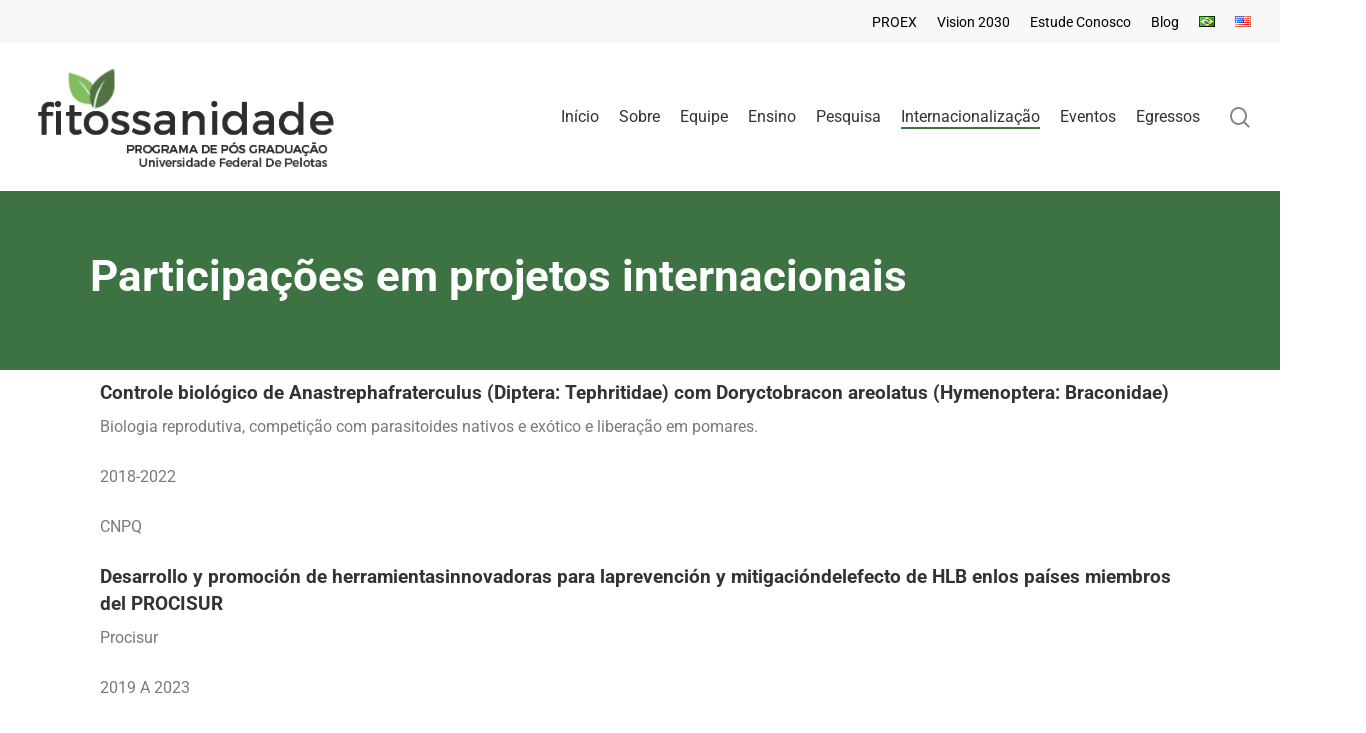

--- FILE ---
content_type: text/html; charset=UTF-8
request_url: https://ppgfsufpel.com.br/participacoes-em-projetos-internacionais/
body_size: 32705
content:
<!doctype html>
<html lang="pt-BR" class="no-js">
<head>
	<meta charset="UTF-8">
	<meta name="viewport" content="width=device-width, initial-scale=1, maximum-scale=1, user-scalable=0" /><title>Participações em projetos internacionais &#8211; Programa de Pós-Graduação em Fitossanidade</title>
<meta name='robots' content='max-image-preview:large' />
<link rel="alternate" href="https://ppgfsufpel.com.br/participacoes-em-projetos-internacionais/" hreflang="pt" />
<link rel="alternate" href="https://ppgfsufpel.com.br/en/participation-in-international-projects/" hreflang="en" />
<link rel='dns-prefetch' href='//fonts.googleapis.com' />
<link rel="alternate" type="application/rss+xml" title="Feed para Programa de Pós-Graduação em Fitossanidade &raquo;" href="https://ppgfsufpel.com.br/feed/" />
<link rel="alternate" type="application/rss+xml" title="Feed de comentários para Programa de Pós-Graduação em Fitossanidade &raquo;" href="https://ppgfsufpel.com.br/comments/feed/" />
<link rel="alternate" title="oEmbed (JSON)" type="application/json+oembed" href="https://ppgfsufpel.com.br/wp-json/oembed/1.0/embed?url=https%3A%2F%2Fppgfsufpel.com.br%2Fparticipacoes-em-projetos-internacionais%2F" />
<link rel="alternate" title="oEmbed (XML)" type="text/xml+oembed" href="https://ppgfsufpel.com.br/wp-json/oembed/1.0/embed?url=https%3A%2F%2Fppgfsufpel.com.br%2Fparticipacoes-em-projetos-internacionais%2F&#038;format=xml" />
<style id='wp-img-auto-sizes-contain-inline-css' type='text/css'>
img:is([sizes=auto i],[sizes^="auto," i]){contain-intrinsic-size:3000px 1500px}
/*# sourceURL=wp-img-auto-sizes-contain-inline-css */
</style>
<style id='wp-emoji-styles-inline-css' type='text/css'>

	img.wp-smiley, img.emoji {
		display: inline !important;
		border: none !important;
		box-shadow: none !important;
		height: 1em !important;
		width: 1em !important;
		margin: 0 0.07em !important;
		vertical-align: -0.1em !important;
		background: none !important;
		padding: 0 !important;
	}
/*# sourceURL=wp-emoji-styles-inline-css */
</style>
<style id='classic-theme-styles-inline-css' type='text/css'>
/*! This file is auto-generated */
.wp-block-button__link{color:#fff;background-color:#32373c;border-radius:9999px;box-shadow:none;text-decoration:none;padding:calc(.667em + 2px) calc(1.333em + 2px);font-size:1.125em}.wp-block-file__button{background:#32373c;color:#fff;text-decoration:none}
/*# sourceURL=/wp-includes/css/classic-themes.min.css */
</style>
<link rel='stylesheet' id='contact-form-7-css' href='https://ppgfsufpel.com.br/wp-content/plugins/contact-form-7/includes/css/styles.css?ver=6.0' type='text/css' media='all' />
<link rel='stylesheet' id='image-hover-effects-css-css' href='https://ppgfsufpel.com.br/wp-content/plugins/mega-addons-for-visual-composer/css/ihover.css?ver=6.9' type='text/css' media='all' />
<link rel='stylesheet' id='style-css-css' href='https://ppgfsufpel.com.br/wp-content/plugins/mega-addons-for-visual-composer/css/style.css?ver=6.9' type='text/css' media='all' />
<link rel='stylesheet' id='font-awesome-latest-css' href='https://ppgfsufpel.com.br/wp-content/plugins/mega-addons-for-visual-composer/css/font-awesome/css/all.css?ver=6.9' type='text/css' media='all' />
<link rel='stylesheet' id='rs-plugin-settings-css' href='https://ppgfsufpel.com.br/wp-content/plugins/revslider/public/assets/css/rs6.css?ver=6.4.11' type='text/css' media='all' />
<style id='rs-plugin-settings-inline-css' type='text/css'>
#rs-demo-id {}
/*# sourceURL=rs-plugin-settings-inline-css */
</style>
<link rel='stylesheet' id='searchandfilter-css' href='https://ppgfsufpel.com.br/wp-content/plugins/search-filter/style.css?ver=1' type='text/css' media='all' />
<link rel='stylesheet' id='font-awesome-css' href='https://ppgfsufpel.com.br/wp-content/plugins/elementor/assets/lib/font-awesome/css/font-awesome.min.css?ver=4.7.0' type='text/css' media='all' />
<link rel='stylesheet' id='salient-grid-system-css' href='https://ppgfsufpel.com.br/wp-content/themes/salient/css/build/grid-system.css?ver=15.0.8' type='text/css' media='all' />
<link rel='stylesheet' id='main-styles-css' href='https://ppgfsufpel.com.br/wp-content/themes/salient/css/build/style.css?ver=15.0.8' type='text/css' media='all' />
<link rel='stylesheet' id='nectar-header-secondary-nav-css' href='https://ppgfsufpel.com.br/wp-content/themes/salient/css/build/header/header-secondary-nav.css?ver=15.0.8' type='text/css' media='all' />
<link rel='stylesheet' id='nectar_default_font_open_sans-css' href='https://fonts.googleapis.com/css?family=Open+Sans%3A300%2C400%2C600%2C700&#038;subset=latin%2Clatin-ext' type='text/css' media='all' />
<link rel='stylesheet' id='responsive-css' href='https://ppgfsufpel.com.br/wp-content/themes/salient/css/build/responsive.css?ver=15.0.8' type='text/css' media='all' />
<link rel='stylesheet' id='skin-material-css' href='https://ppgfsufpel.com.br/wp-content/themes/salient/css/build/skin-material.css?ver=15.0.8' type='text/css' media='all' />
<link rel='stylesheet' id='salient-wp-menu-dynamic-css' href='https://ppgfsufpel.com.br/wp-content/uploads/salient/menu-dynamic.css?ver=81607' type='text/css' media='all' />
<link rel='stylesheet' id='nectar-widget-posts-css' href='https://ppgfsufpel.com.br/wp-content/themes/salient/css/build/elements/widget-nectar-posts.css?ver=15.0.8' type='text/css' media='all' />
<link rel='stylesheet' id='heateor_sss_frontend_css-css' href='https://ppgfsufpel.com.br/wp-content/plugins/sassy-social-share/public/css/sassy-social-share-public.css?ver=3.3.65' type='text/css' media='all' />
<style id='heateor_sss_frontend_css-inline-css' type='text/css'>
.heateor_sss_button_instagram span.heateor_sss_svg,a.heateor_sss_instagram span.heateor_sss_svg{background:radial-gradient(circle at 30% 107%,#fdf497 0,#fdf497 5%,#fd5949 45%,#d6249f 60%,#285aeb 90%)}.heateor_sss_horizontal_sharing .heateor_sss_svg,.heateor_sss_standard_follow_icons_container .heateor_sss_svg{color:#fff;border-width:0px;border-style:solid;border-color:transparent}.heateor_sss_horizontal_sharing .heateorSssTCBackground{color:#666}.heateor_sss_horizontal_sharing span.heateor_sss_svg:hover,.heateor_sss_standard_follow_icons_container span.heateor_sss_svg:hover{border-color:transparent;}.heateor_sss_vertical_sharing span.heateor_sss_svg,.heateor_sss_floating_follow_icons_container span.heateor_sss_svg{color:#fff;border-width:0px;border-style:solid;border-color:transparent;}.heateor_sss_vertical_sharing .heateorSssTCBackground{color:#666;}.heateor_sss_vertical_sharing span.heateor_sss_svg:hover,.heateor_sss_floating_follow_icons_container span.heateor_sss_svg:hover{border-color:transparent;}@media screen and (max-width:783px) {.heateor_sss_vertical_sharing{display:none!important}}
/*# sourceURL=heateor_sss_frontend_css-inline-css */
</style>
<link rel='stylesheet' id='dynamic-css-css' href='https://ppgfsufpel.com.br/wp-content/themes/salient/css/salient-dynamic-styles.css?ver=94058' type='text/css' media='all' />
<style id='dynamic-css-inline-css' type='text/css'>
@media only screen and (min-width:1000px){body #ajax-content-wrap.no-scroll{min-height:calc(100vh - 190px);height:calc(100vh - 190px)!important;}}@media only screen and (min-width:1000px){#page-header-wrap.fullscreen-header,#page-header-wrap.fullscreen-header #page-header-bg,html:not(.nectar-box-roll-loaded) .nectar-box-roll > #page-header-bg.fullscreen-header,.nectar_fullscreen_zoom_recent_projects,#nectar_fullscreen_rows:not(.afterLoaded) > div{height:calc(100vh - 189px);}.wpb_row.vc_row-o-full-height.top-level,.wpb_row.vc_row-o-full-height.top-level > .col.span_12{min-height:calc(100vh - 189px);}html:not(.nectar-box-roll-loaded) .nectar-box-roll > #page-header-bg.fullscreen-header{top:190px;}.nectar-slider-wrap[data-fullscreen="true"]:not(.loaded),.nectar-slider-wrap[data-fullscreen="true"]:not(.loaded) .swiper-container{height:calc(100vh - 188px)!important;}.admin-bar .nectar-slider-wrap[data-fullscreen="true"]:not(.loaded),.admin-bar .nectar-slider-wrap[data-fullscreen="true"]:not(.loaded) .swiper-container{height:calc(100vh - 188px - 32px)!important;}}.admin-bar[class*="page-template-template-no-header"] .wpb_row.vc_row-o-full-height.top-level,.admin-bar[class*="page-template-template-no-header"] .wpb_row.vc_row-o-full-height.top-level > .col.span_12{min-height:calc(100vh - 32px);}body[class*="page-template-template-no-header"] .wpb_row.vc_row-o-full-height.top-level,body[class*="page-template-template-no-header"] .wpb_row.vc_row-o-full-height.top-level > .col.span_12{min-height:100vh;}@media only screen and (max-width:999px){.using-mobile-browser #nectar_fullscreen_rows:not(.afterLoaded):not([data-mobile-disable="on"]) > div{height:calc(100vh - 116px);}.using-mobile-browser .wpb_row.vc_row-o-full-height.top-level,.using-mobile-browser .wpb_row.vc_row-o-full-height.top-level > .col.span_12,[data-permanent-transparent="1"].using-mobile-browser .wpb_row.vc_row-o-full-height.top-level,[data-permanent-transparent="1"].using-mobile-browser .wpb_row.vc_row-o-full-height.top-level > .col.span_12{min-height:calc(100vh - 116px);}html:not(.nectar-box-roll-loaded) .nectar-box-roll > #page-header-bg.fullscreen-header,.nectar_fullscreen_zoom_recent_projects,.nectar-slider-wrap[data-fullscreen="true"]:not(.loaded),.nectar-slider-wrap[data-fullscreen="true"]:not(.loaded) .swiper-container,#nectar_fullscreen_rows:not(.afterLoaded):not([data-mobile-disable="on"]) > div{height:calc(100vh - 63px);}.wpb_row.vc_row-o-full-height.top-level,.wpb_row.vc_row-o-full-height.top-level > .col.span_12{min-height:calc(100vh - 63px);}body[data-transparent-header="false"] #ajax-content-wrap.no-scroll{min-height:calc(100vh - 63px);height:calc(100vh - 63px);}}#nectar_fullscreen_rows{background-color:transparent;}.screen-reader-text,.nectar-skip-to-content:not(:focus){border:0;clip:rect(1px,1px,1px,1px);clip-path:inset(50%);height:1px;margin:-1px;overflow:hidden;padding:0;position:absolute!important;width:1px;word-wrap:normal!important;}.row .col img:not([srcset]){width:auto;}.row .col img.img-with-animation.nectar-lazy:not([srcset]){width:100%;}
#kt-info-box_591e4f-8f .kt-blocks-info-box-link-wrap .kt-blocks-info-box-media {
    border-width: 0px;
    box-shadow: inset 0 0 0 8px #46a04a;}
    
#kt-info-box_591e4f-8f .kt-blocks-info-box-media {
    color: #444444;
    background: #ffffff;
    border-color: #46a04a;
    border-radius: 200px;
    border-top-width: 8px;
    border-right-width: 8px;
    border-bottom-width: 8px;
    border-left-width: 8px;
    padding-top: 0px;
    padding-right: 0px;
    padding-bottom: 0px;
    padding-left: 0px;
    margin-top: -75px;
    margin-right: 30px;
    margin-bottom: 20px;
    margin-left: 0px;
}


.discentes {
border: 0 solid transparent;
border-color: #bedfbe;
border-radius: 23px;
background: #ffffff;
padding-top: 24px;
padding-right: 24px;
padding-bottom: 24px;
padding-left: 24px;
margin-top: 50px;
border-top-width: 5px;
border-right-width: 5px;
border-bottom-width: 5px;
border-left-width: 5px;
}


body[data-form-submit="regular"] .container-wrap button[type=submit] {
    color: #ffffff;
}

#header-outer .sf-menu li ul li a {
    color: #333333;
}
body.material #header-secondary-outer nav >ul >li >a{
    color: #000000;
    line-height: 24px;
    font-size: 14px;
}

body[data-header-resize="0"] .container-wrap{
    padding-top: 0px;
}
.portfolio-items .col h3 {
    color: #000000;
}

.team-member h4 {
    font-size: 14px;
}

.single-portfolio #full_width_portfolio #portfolio-nav {
    display:none;
}


body[data-header-resize="1"] .container-wrap, body[data-header-resize="1"] .project-title {
    margin-top: 0;
    padding-top: 0px;
}

#top nav ul li a {
    color: #333333;
}
#header-secondary-outer nav >ul >li >a {
    color: none;
}

.admin-bar #page-header-wrap.fullscreen-header, .admin-bar #page-header-wrap.fullscreen-header #page-header-bg, .admin-bar .nectar_fullscreen_zoom_recent_projects, .admin-bar #nectar_fullscreen_rows:not(.afterLoaded) > div {
    height: 420px;
}
/*# sourceURL=dynamic-css-inline-css */
</style>
<link rel='stylesheet' id='elementor-icons-css' href='https://ppgfsufpel.com.br/wp-content/plugins/elementor/assets/lib/eicons/css/elementor-icons.min.css?ver=5.44.0' type='text/css' media='all' />
<link rel='stylesheet' id='elementor-frontend-css' href='https://ppgfsufpel.com.br/wp-content/plugins/elementor/assets/css/frontend.min.css?ver=3.33.2' type='text/css' media='all' />
<link rel='stylesheet' id='elementor-post-4713-css' href='https://ppgfsufpel.com.br/wp-content/uploads/elementor/css/post-4713.css?ver=1764834669' type='text/css' media='all' />
<link rel='stylesheet' id='wpdt-elementor-widget-font-css' href='https://ppgfsufpel.com.br/wp-content/plugins/wpdatatables/integrations/page_builders/elementor/css/style.css?ver=4.2.1' type='text/css' media='all' />
<link rel='stylesheet' id='elementor-post-1598-css' href='https://ppgfsufpel.com.br/wp-content/uploads/elementor/css/post-1598.css?ver=1764835135' type='text/css' media='all' />
<link rel='stylesheet' id='redux-google-fonts-salient_redux-css' href='https://fonts.googleapis.com/css?family=Roboto%3A400%2C700&#038;ver=1731066476' type='text/css' media='all' />
<link rel='stylesheet' id='elementor-gf-local-roboto-css' href='https://ppgfsufpel.com.br/wp-content/uploads/elementor/google-fonts/css/roboto.css?ver=1742256553' type='text/css' media='all' />
<link rel='stylesheet' id='elementor-gf-local-robotoslab-css' href='https://ppgfsufpel.com.br/wp-content/uploads/elementor/google-fonts/css/robotoslab.css?ver=1742256570' type='text/css' media='all' />
<script type="text/javascript" src="https://ppgfsufpel.com.br/wp-includes/js/jquery/jquery.min.js?ver=3.7.1" id="jquery-core-js"></script>
<script type="text/javascript" src="https://ppgfsufpel.com.br/wp-includes/js/jquery/jquery-migrate.min.js?ver=3.4.1" id="jquery-migrate-js"></script>
<script type="text/javascript" src="https://ppgfsufpel.com.br/wp-content/plugins/revslider/public/assets/js/rbtools.min.js?ver=6.4.8" id="tp-tools-js"></script>
<script type="text/javascript" src="https://ppgfsufpel.com.br/wp-content/plugins/revslider/public/assets/js/rs6.min.js?ver=6.4.11" id="revmin-js"></script>
<link rel="https://api.w.org/" href="https://ppgfsufpel.com.br/wp-json/" /><link rel="alternate" title="JSON" type="application/json" href="https://ppgfsufpel.com.br/wp-json/wp/v2/pages/1598" /><link rel="EditURI" type="application/rsd+xml" title="RSD" href="https://ppgfsufpel.com.br/xmlrpc.php?rsd" />
<meta name="generator" content="WordPress 6.9" />
<link rel="canonical" href="https://ppgfsufpel.com.br/participacoes-em-projetos-internacionais/" />
<link rel='shortlink' href='https://ppgfsufpel.com.br/?p=1598' />
<script type="text/javascript"> var root = document.getElementsByTagName( "html" )[0]; root.setAttribute( "class", "js" ); </script><meta name="generator" content="Elementor 3.33.2; features: additional_custom_breakpoints; settings: css_print_method-external, google_font-enabled, font_display-swap">
			<style>
				.e-con.e-parent:nth-of-type(n+4):not(.e-lazyloaded):not(.e-no-lazyload),
				.e-con.e-parent:nth-of-type(n+4):not(.e-lazyloaded):not(.e-no-lazyload) * {
					background-image: none !important;
				}
				@media screen and (max-height: 1024px) {
					.e-con.e-parent:nth-of-type(n+3):not(.e-lazyloaded):not(.e-no-lazyload),
					.e-con.e-parent:nth-of-type(n+3):not(.e-lazyloaded):not(.e-no-lazyload) * {
						background-image: none !important;
					}
				}
				@media screen and (max-height: 640px) {
					.e-con.e-parent:nth-of-type(n+2):not(.e-lazyloaded):not(.e-no-lazyload),
					.e-con.e-parent:nth-of-type(n+2):not(.e-lazyloaded):not(.e-no-lazyload) * {
						background-image: none !important;
					}
				}
			</style>
			<meta name="generator" content="Powered by WPBakery Page Builder - drag and drop page builder for WordPress."/>
<meta name="generator" content="Powered by Slider Revolution 6.4.11 - responsive, Mobile-Friendly Slider Plugin for WordPress with comfortable drag and drop interface." />
<link rel="icon" href="https://ppgfsufpel.com.br/wp-content/uploads/2021/07/cropped-Folhas_icone-32x32.png" sizes="32x32" />
<link rel="icon" href="https://ppgfsufpel.com.br/wp-content/uploads/2021/07/cropped-Folhas_icone-192x192.png" sizes="192x192" />
<link rel="apple-touch-icon" href="https://ppgfsufpel.com.br/wp-content/uploads/2021/07/cropped-Folhas_icone-180x180.png" />
<meta name="msapplication-TileImage" content="https://ppgfsufpel.com.br/wp-content/uploads/2021/07/cropped-Folhas_icone-270x270.png" />
<script type="text/javascript">function setREVStartSize(e){
			//window.requestAnimationFrame(function() {				 
				window.RSIW = window.RSIW===undefined ? window.innerWidth : window.RSIW;	
				window.RSIH = window.RSIH===undefined ? window.innerHeight : window.RSIH;	
				try {								
					var pw = document.getElementById(e.c).parentNode.offsetWidth,
						newh;
					pw = pw===0 || isNaN(pw) ? window.RSIW : pw;
					e.tabw = e.tabw===undefined ? 0 : parseInt(e.tabw);
					e.thumbw = e.thumbw===undefined ? 0 : parseInt(e.thumbw);
					e.tabh = e.tabh===undefined ? 0 : parseInt(e.tabh);
					e.thumbh = e.thumbh===undefined ? 0 : parseInt(e.thumbh);
					e.tabhide = e.tabhide===undefined ? 0 : parseInt(e.tabhide);
					e.thumbhide = e.thumbhide===undefined ? 0 : parseInt(e.thumbhide);
					e.mh = e.mh===undefined || e.mh=="" || e.mh==="auto" ? 0 : parseInt(e.mh,0);		
					if(e.layout==="fullscreen" || e.l==="fullscreen") 						
						newh = Math.max(e.mh,window.RSIH);					
					else{					
						e.gw = Array.isArray(e.gw) ? e.gw : [e.gw];
						for (var i in e.rl) if (e.gw[i]===undefined || e.gw[i]===0) e.gw[i] = e.gw[i-1];					
						e.gh = e.el===undefined || e.el==="" || (Array.isArray(e.el) && e.el.length==0)? e.gh : e.el;
						e.gh = Array.isArray(e.gh) ? e.gh : [e.gh];
						for (var i in e.rl) if (e.gh[i]===undefined || e.gh[i]===0) e.gh[i] = e.gh[i-1];
											
						var nl = new Array(e.rl.length),
							ix = 0,						
							sl;					
						e.tabw = e.tabhide>=pw ? 0 : e.tabw;
						e.thumbw = e.thumbhide>=pw ? 0 : e.thumbw;
						e.tabh = e.tabhide>=pw ? 0 : e.tabh;
						e.thumbh = e.thumbhide>=pw ? 0 : e.thumbh;					
						for (var i in e.rl) nl[i] = e.rl[i]<window.RSIW ? 0 : e.rl[i];
						sl = nl[0];									
						for (var i in nl) if (sl>nl[i] && nl[i]>0) { sl = nl[i]; ix=i;}															
						var m = pw>(e.gw[ix]+e.tabw+e.thumbw) ? 1 : (pw-(e.tabw+e.thumbw)) / (e.gw[ix]);					
						newh =  (e.gh[ix] * m) + (e.tabh + e.thumbh);
					}				
					if(window.rs_init_css===undefined) window.rs_init_css = document.head.appendChild(document.createElement("style"));					
					document.getElementById(e.c).height = newh+"px";
					window.rs_init_css.innerHTML += "#"+e.c+"_wrapper { height: "+newh+"px }";				
				} catch(e){
					console.log("Failure at Presize of Slider:" + e)
				}					   
			//});
		  };</script>
<noscript><style> .wpb_animate_when_almost_visible { opacity: 1; }</style></noscript><style id='wp-block-image-inline-css' type='text/css'>
.wp-block-image>a,.wp-block-image>figure>a{display:inline-block}.wp-block-image img{box-sizing:border-box;height:auto;max-width:100%;vertical-align:bottom}@media not (prefers-reduced-motion){.wp-block-image img.hide{visibility:hidden}.wp-block-image img.show{animation:show-content-image .4s}}.wp-block-image[style*=border-radius] img,.wp-block-image[style*=border-radius]>a{border-radius:inherit}.wp-block-image.has-custom-border img{box-sizing:border-box}.wp-block-image.aligncenter{text-align:center}.wp-block-image.alignfull>a,.wp-block-image.alignwide>a{width:100%}.wp-block-image.alignfull img,.wp-block-image.alignwide img{height:auto;width:100%}.wp-block-image .aligncenter,.wp-block-image .alignleft,.wp-block-image .alignright,.wp-block-image.aligncenter,.wp-block-image.alignleft,.wp-block-image.alignright{display:table}.wp-block-image .aligncenter>figcaption,.wp-block-image .alignleft>figcaption,.wp-block-image .alignright>figcaption,.wp-block-image.aligncenter>figcaption,.wp-block-image.alignleft>figcaption,.wp-block-image.alignright>figcaption{caption-side:bottom;display:table-caption}.wp-block-image .alignleft{float:left;margin:.5em 1em .5em 0}.wp-block-image .alignright{float:right;margin:.5em 0 .5em 1em}.wp-block-image .aligncenter{margin-left:auto;margin-right:auto}.wp-block-image :where(figcaption){margin-bottom:1em;margin-top:.5em}.wp-block-image.is-style-circle-mask img{border-radius:9999px}@supports ((-webkit-mask-image:none) or (mask-image:none)) or (-webkit-mask-image:none){.wp-block-image.is-style-circle-mask img{border-radius:0;-webkit-mask-image:url('data:image/svg+xml;utf8,<svg viewBox="0 0 100 100" xmlns="http://www.w3.org/2000/svg"><circle cx="50" cy="50" r="50"/></svg>');mask-image:url('data:image/svg+xml;utf8,<svg viewBox="0 0 100 100" xmlns="http://www.w3.org/2000/svg"><circle cx="50" cy="50" r="50"/></svg>');mask-mode:alpha;-webkit-mask-position:center;mask-position:center;-webkit-mask-repeat:no-repeat;mask-repeat:no-repeat;-webkit-mask-size:contain;mask-size:contain}}:root :where(.wp-block-image.is-style-rounded img,.wp-block-image .is-style-rounded img){border-radius:9999px}.wp-block-image figure{margin:0}.wp-lightbox-container{display:flex;flex-direction:column;position:relative}.wp-lightbox-container img{cursor:zoom-in}.wp-lightbox-container img:hover+button{opacity:1}.wp-lightbox-container button{align-items:center;backdrop-filter:blur(16px) saturate(180%);background-color:#5a5a5a40;border:none;border-radius:4px;cursor:zoom-in;display:flex;height:20px;justify-content:center;opacity:0;padding:0;position:absolute;right:16px;text-align:center;top:16px;width:20px;z-index:100}@media not (prefers-reduced-motion){.wp-lightbox-container button{transition:opacity .2s ease}}.wp-lightbox-container button:focus-visible{outline:3px auto #5a5a5a40;outline:3px auto -webkit-focus-ring-color;outline-offset:3px}.wp-lightbox-container button:hover{cursor:pointer;opacity:1}.wp-lightbox-container button:focus{opacity:1}.wp-lightbox-container button:focus,.wp-lightbox-container button:hover,.wp-lightbox-container button:not(:hover):not(:active):not(.has-background){background-color:#5a5a5a40;border:none}.wp-lightbox-overlay{box-sizing:border-box;cursor:zoom-out;height:100vh;left:0;overflow:hidden;position:fixed;top:0;visibility:hidden;width:100%;z-index:100000}.wp-lightbox-overlay .close-button{align-items:center;cursor:pointer;display:flex;justify-content:center;min-height:40px;min-width:40px;padding:0;position:absolute;right:calc(env(safe-area-inset-right) + 16px);top:calc(env(safe-area-inset-top) + 16px);z-index:5000000}.wp-lightbox-overlay .close-button:focus,.wp-lightbox-overlay .close-button:hover,.wp-lightbox-overlay .close-button:not(:hover):not(:active):not(.has-background){background:none;border:none}.wp-lightbox-overlay .lightbox-image-container{height:var(--wp--lightbox-container-height);left:50%;overflow:hidden;position:absolute;top:50%;transform:translate(-50%,-50%);transform-origin:top left;width:var(--wp--lightbox-container-width);z-index:9999999999}.wp-lightbox-overlay .wp-block-image{align-items:center;box-sizing:border-box;display:flex;height:100%;justify-content:center;margin:0;position:relative;transform-origin:0 0;width:100%;z-index:3000000}.wp-lightbox-overlay .wp-block-image img{height:var(--wp--lightbox-image-height);min-height:var(--wp--lightbox-image-height);min-width:var(--wp--lightbox-image-width);width:var(--wp--lightbox-image-width)}.wp-lightbox-overlay .wp-block-image figcaption{display:none}.wp-lightbox-overlay button{background:none;border:none}.wp-lightbox-overlay .scrim{background-color:#fff;height:100%;opacity:.9;position:absolute;width:100%;z-index:2000000}.wp-lightbox-overlay.active{visibility:visible}@media not (prefers-reduced-motion){.wp-lightbox-overlay.active{animation:turn-on-visibility .25s both}.wp-lightbox-overlay.active img{animation:turn-on-visibility .35s both}.wp-lightbox-overlay.show-closing-animation:not(.active){animation:turn-off-visibility .35s both}.wp-lightbox-overlay.show-closing-animation:not(.active) img{animation:turn-off-visibility .25s both}.wp-lightbox-overlay.zoom.active{animation:none;opacity:1;visibility:visible}.wp-lightbox-overlay.zoom.active .lightbox-image-container{animation:lightbox-zoom-in .4s}.wp-lightbox-overlay.zoom.active .lightbox-image-container img{animation:none}.wp-lightbox-overlay.zoom.active .scrim{animation:turn-on-visibility .4s forwards}.wp-lightbox-overlay.zoom.show-closing-animation:not(.active){animation:none}.wp-lightbox-overlay.zoom.show-closing-animation:not(.active) .lightbox-image-container{animation:lightbox-zoom-out .4s}.wp-lightbox-overlay.zoom.show-closing-animation:not(.active) .lightbox-image-container img{animation:none}.wp-lightbox-overlay.zoom.show-closing-animation:not(.active) .scrim{animation:turn-off-visibility .4s forwards}}@keyframes show-content-image{0%{visibility:hidden}99%{visibility:hidden}to{visibility:visible}}@keyframes turn-on-visibility{0%{opacity:0}to{opacity:1}}@keyframes turn-off-visibility{0%{opacity:1;visibility:visible}99%{opacity:0;visibility:visible}to{opacity:0;visibility:hidden}}@keyframes lightbox-zoom-in{0%{transform:translate(calc((-100vw + var(--wp--lightbox-scrollbar-width))/2 + var(--wp--lightbox-initial-left-position)),calc(-50vh + var(--wp--lightbox-initial-top-position))) scale(var(--wp--lightbox-scale))}to{transform:translate(-50%,-50%) scale(1)}}@keyframes lightbox-zoom-out{0%{transform:translate(-50%,-50%) scale(1);visibility:visible}99%{visibility:visible}to{transform:translate(calc((-100vw + var(--wp--lightbox-scrollbar-width))/2 + var(--wp--lightbox-initial-left-position)),calc(-50vh + var(--wp--lightbox-initial-top-position))) scale(var(--wp--lightbox-scale));visibility:hidden}}
/*# sourceURL=https://ppgfsufpel.com.br/wp-includes/blocks/image/style.min.css */
</style>
<style id='global-styles-inline-css' type='text/css'>
:root{--wp--preset--aspect-ratio--square: 1;--wp--preset--aspect-ratio--4-3: 4/3;--wp--preset--aspect-ratio--3-4: 3/4;--wp--preset--aspect-ratio--3-2: 3/2;--wp--preset--aspect-ratio--2-3: 2/3;--wp--preset--aspect-ratio--16-9: 16/9;--wp--preset--aspect-ratio--9-16: 9/16;--wp--preset--color--black: #000000;--wp--preset--color--cyan-bluish-gray: #abb8c3;--wp--preset--color--white: #ffffff;--wp--preset--color--pale-pink: #f78da7;--wp--preset--color--vivid-red: #cf2e2e;--wp--preset--color--luminous-vivid-orange: #ff6900;--wp--preset--color--luminous-vivid-amber: #fcb900;--wp--preset--color--light-green-cyan: #7bdcb5;--wp--preset--color--vivid-green-cyan: #00d084;--wp--preset--color--pale-cyan-blue: #8ed1fc;--wp--preset--color--vivid-cyan-blue: #0693e3;--wp--preset--color--vivid-purple: #9b51e0;--wp--preset--gradient--vivid-cyan-blue-to-vivid-purple: linear-gradient(135deg,rgb(6,147,227) 0%,rgb(155,81,224) 100%);--wp--preset--gradient--light-green-cyan-to-vivid-green-cyan: linear-gradient(135deg,rgb(122,220,180) 0%,rgb(0,208,130) 100%);--wp--preset--gradient--luminous-vivid-amber-to-luminous-vivid-orange: linear-gradient(135deg,rgb(252,185,0) 0%,rgb(255,105,0) 100%);--wp--preset--gradient--luminous-vivid-orange-to-vivid-red: linear-gradient(135deg,rgb(255,105,0) 0%,rgb(207,46,46) 100%);--wp--preset--gradient--very-light-gray-to-cyan-bluish-gray: linear-gradient(135deg,rgb(238,238,238) 0%,rgb(169,184,195) 100%);--wp--preset--gradient--cool-to-warm-spectrum: linear-gradient(135deg,rgb(74,234,220) 0%,rgb(151,120,209) 20%,rgb(207,42,186) 40%,rgb(238,44,130) 60%,rgb(251,105,98) 80%,rgb(254,248,76) 100%);--wp--preset--gradient--blush-light-purple: linear-gradient(135deg,rgb(255,206,236) 0%,rgb(152,150,240) 100%);--wp--preset--gradient--blush-bordeaux: linear-gradient(135deg,rgb(254,205,165) 0%,rgb(254,45,45) 50%,rgb(107,0,62) 100%);--wp--preset--gradient--luminous-dusk: linear-gradient(135deg,rgb(255,203,112) 0%,rgb(199,81,192) 50%,rgb(65,88,208) 100%);--wp--preset--gradient--pale-ocean: linear-gradient(135deg,rgb(255,245,203) 0%,rgb(182,227,212) 50%,rgb(51,167,181) 100%);--wp--preset--gradient--electric-grass: linear-gradient(135deg,rgb(202,248,128) 0%,rgb(113,206,126) 100%);--wp--preset--gradient--midnight: linear-gradient(135deg,rgb(2,3,129) 0%,rgb(40,116,252) 100%);--wp--preset--font-size--small: 13px;--wp--preset--font-size--medium: 20px;--wp--preset--font-size--large: 36px;--wp--preset--font-size--x-large: 42px;--wp--preset--spacing--20: 0.44rem;--wp--preset--spacing--30: 0.67rem;--wp--preset--spacing--40: 1rem;--wp--preset--spacing--50: 1.5rem;--wp--preset--spacing--60: 2.25rem;--wp--preset--spacing--70: 3.38rem;--wp--preset--spacing--80: 5.06rem;--wp--preset--shadow--natural: 6px 6px 9px rgba(0, 0, 0, 0.2);--wp--preset--shadow--deep: 12px 12px 50px rgba(0, 0, 0, 0.4);--wp--preset--shadow--sharp: 6px 6px 0px rgba(0, 0, 0, 0.2);--wp--preset--shadow--outlined: 6px 6px 0px -3px rgb(255, 255, 255), 6px 6px rgb(0, 0, 0);--wp--preset--shadow--crisp: 6px 6px 0px rgb(0, 0, 0);}:where(.is-layout-flex){gap: 0.5em;}:where(.is-layout-grid){gap: 0.5em;}body .is-layout-flex{display: flex;}.is-layout-flex{flex-wrap: wrap;align-items: center;}.is-layout-flex > :is(*, div){margin: 0;}body .is-layout-grid{display: grid;}.is-layout-grid > :is(*, div){margin: 0;}:where(.wp-block-columns.is-layout-flex){gap: 2em;}:where(.wp-block-columns.is-layout-grid){gap: 2em;}:where(.wp-block-post-template.is-layout-flex){gap: 1.25em;}:where(.wp-block-post-template.is-layout-grid){gap: 1.25em;}.has-black-color{color: var(--wp--preset--color--black) !important;}.has-cyan-bluish-gray-color{color: var(--wp--preset--color--cyan-bluish-gray) !important;}.has-white-color{color: var(--wp--preset--color--white) !important;}.has-pale-pink-color{color: var(--wp--preset--color--pale-pink) !important;}.has-vivid-red-color{color: var(--wp--preset--color--vivid-red) !important;}.has-luminous-vivid-orange-color{color: var(--wp--preset--color--luminous-vivid-orange) !important;}.has-luminous-vivid-amber-color{color: var(--wp--preset--color--luminous-vivid-amber) !important;}.has-light-green-cyan-color{color: var(--wp--preset--color--light-green-cyan) !important;}.has-vivid-green-cyan-color{color: var(--wp--preset--color--vivid-green-cyan) !important;}.has-pale-cyan-blue-color{color: var(--wp--preset--color--pale-cyan-blue) !important;}.has-vivid-cyan-blue-color{color: var(--wp--preset--color--vivid-cyan-blue) !important;}.has-vivid-purple-color{color: var(--wp--preset--color--vivid-purple) !important;}.has-black-background-color{background-color: var(--wp--preset--color--black) !important;}.has-cyan-bluish-gray-background-color{background-color: var(--wp--preset--color--cyan-bluish-gray) !important;}.has-white-background-color{background-color: var(--wp--preset--color--white) !important;}.has-pale-pink-background-color{background-color: var(--wp--preset--color--pale-pink) !important;}.has-vivid-red-background-color{background-color: var(--wp--preset--color--vivid-red) !important;}.has-luminous-vivid-orange-background-color{background-color: var(--wp--preset--color--luminous-vivid-orange) !important;}.has-luminous-vivid-amber-background-color{background-color: var(--wp--preset--color--luminous-vivid-amber) !important;}.has-light-green-cyan-background-color{background-color: var(--wp--preset--color--light-green-cyan) !important;}.has-vivid-green-cyan-background-color{background-color: var(--wp--preset--color--vivid-green-cyan) !important;}.has-pale-cyan-blue-background-color{background-color: var(--wp--preset--color--pale-cyan-blue) !important;}.has-vivid-cyan-blue-background-color{background-color: var(--wp--preset--color--vivid-cyan-blue) !important;}.has-vivid-purple-background-color{background-color: var(--wp--preset--color--vivid-purple) !important;}.has-black-border-color{border-color: var(--wp--preset--color--black) !important;}.has-cyan-bluish-gray-border-color{border-color: var(--wp--preset--color--cyan-bluish-gray) !important;}.has-white-border-color{border-color: var(--wp--preset--color--white) !important;}.has-pale-pink-border-color{border-color: var(--wp--preset--color--pale-pink) !important;}.has-vivid-red-border-color{border-color: var(--wp--preset--color--vivid-red) !important;}.has-luminous-vivid-orange-border-color{border-color: var(--wp--preset--color--luminous-vivid-orange) !important;}.has-luminous-vivid-amber-border-color{border-color: var(--wp--preset--color--luminous-vivid-amber) !important;}.has-light-green-cyan-border-color{border-color: var(--wp--preset--color--light-green-cyan) !important;}.has-vivid-green-cyan-border-color{border-color: var(--wp--preset--color--vivid-green-cyan) !important;}.has-pale-cyan-blue-border-color{border-color: var(--wp--preset--color--pale-cyan-blue) !important;}.has-vivid-cyan-blue-border-color{border-color: var(--wp--preset--color--vivid-cyan-blue) !important;}.has-vivid-purple-border-color{border-color: var(--wp--preset--color--vivid-purple) !important;}.has-vivid-cyan-blue-to-vivid-purple-gradient-background{background: var(--wp--preset--gradient--vivid-cyan-blue-to-vivid-purple) !important;}.has-light-green-cyan-to-vivid-green-cyan-gradient-background{background: var(--wp--preset--gradient--light-green-cyan-to-vivid-green-cyan) !important;}.has-luminous-vivid-amber-to-luminous-vivid-orange-gradient-background{background: var(--wp--preset--gradient--luminous-vivid-amber-to-luminous-vivid-orange) !important;}.has-luminous-vivid-orange-to-vivid-red-gradient-background{background: var(--wp--preset--gradient--luminous-vivid-orange-to-vivid-red) !important;}.has-very-light-gray-to-cyan-bluish-gray-gradient-background{background: var(--wp--preset--gradient--very-light-gray-to-cyan-bluish-gray) !important;}.has-cool-to-warm-spectrum-gradient-background{background: var(--wp--preset--gradient--cool-to-warm-spectrum) !important;}.has-blush-light-purple-gradient-background{background: var(--wp--preset--gradient--blush-light-purple) !important;}.has-blush-bordeaux-gradient-background{background: var(--wp--preset--gradient--blush-bordeaux) !important;}.has-luminous-dusk-gradient-background{background: var(--wp--preset--gradient--luminous-dusk) !important;}.has-pale-ocean-gradient-background{background: var(--wp--preset--gradient--pale-ocean) !important;}.has-electric-grass-gradient-background{background: var(--wp--preset--gradient--electric-grass) !important;}.has-midnight-gradient-background{background: var(--wp--preset--gradient--midnight) !important;}.has-small-font-size{font-size: var(--wp--preset--font-size--small) !important;}.has-medium-font-size{font-size: var(--wp--preset--font-size--medium) !important;}.has-large-font-size{font-size: var(--wp--preset--font-size--large) !important;}.has-x-large-font-size{font-size: var(--wp--preset--font-size--x-large) !important;}
/*# sourceURL=global-styles-inline-css */
</style>
<link data-pagespeed-no-defer data-nowprocket data-wpacu-skip data-no-optimize data-noptimize rel='stylesheet' id='main-styles-non-critical-css' href='https://ppgfsufpel.com.br/wp-content/themes/salient/css/build/style-non-critical.css?ver=15.0.8' type='text/css' media='all' />
<link data-pagespeed-no-defer data-nowprocket data-wpacu-skip data-no-optimize data-noptimize rel='stylesheet' id='fancyBox-css' href='https://ppgfsufpel.com.br/wp-content/themes/salient/css/build/plugins/jquery.fancybox.css?ver=3.3.1' type='text/css' media='all' />
<link data-pagespeed-no-defer data-nowprocket data-wpacu-skip data-no-optimize data-noptimize rel='stylesheet' id='nectar-ocm-core-css' href='https://ppgfsufpel.com.br/wp-content/themes/salient/css/build/off-canvas/core.css?ver=15.0.8' type='text/css' media='all' />
<link data-pagespeed-no-defer data-nowprocket data-wpacu-skip data-no-optimize data-noptimize rel='stylesheet' id='nectar-ocm-simple-css' href='https://ppgfsufpel.com.br/wp-content/themes/salient/css/build/off-canvas/simple-dropdown.css?ver=15.0.8' type='text/css' media='all' />
</head><body class="wp-singular page-template-default page page-id-1598 wp-theme-salient nectar-auto-lightbox material wpb-js-composer js-comp-ver-6.9.1 vc_responsive elementor-default elementor-kit-4713 elementor-page elementor-page-1598" data-footer-reveal="false" data-footer-reveal-shadow="none" data-header-format="default" data-body-border="off" data-boxed-style="" data-header-breakpoint="1000" data-dropdown-style="minimal" data-cae="easeOutCubic" data-cad="750" data-megamenu-width="contained" data-aie="none" data-ls="fancybox" data-apte="standard" data-hhun="1" data-fancy-form-rcs="default" data-form-style="default" data-form-submit="regular" data-is="minimal" data-button-style="slightly_rounded_shadow" data-user-account-button="false" data-flex-cols="true" data-col-gap="default" data-header-inherit-rc="false" data-header-search="true" data-animated-anchors="true" data-ajax-transitions="false" data-full-width-header="true" data-slide-out-widget-area="true" data-slide-out-widget-area-style="simple" data-user-set-ocm="off" data-loading-animation="none" data-bg-header="true" data-responsive="1" data-ext-responsive="true" data-ext-padding="90" data-header-resize="0" data-header-color="light" data-transparent-header="false" data-cart="false" data-remove-m-parallax="" data-remove-m-video-bgs="" data-m-animate="0" data-force-header-trans-color="light" data-smooth-scrolling="0" data-permanent-transparent="false" >
	
	<script type="text/javascript">
	 (function(window, document) {

		 if(navigator.userAgent.match(/(Android|iPod|iPhone|iPad|BlackBerry|IEMobile|Opera Mini)/)) {
			 document.body.className += " using-mobile-browser mobile ";
		 }

		 if( !("ontouchstart" in window) ) {

			 var body = document.querySelector("body");
			 var winW = window.innerWidth;
			 var bodyW = body.clientWidth;

			 if (winW > bodyW + 4) {
				 body.setAttribute("style", "--scroll-bar-w: " + (winW - bodyW - 4) + "px");
			 } else {
				 body.setAttribute("style", "--scroll-bar-w: 0px");
			 }
		 }

	 })(window, document);
   </script><a href="#ajax-content-wrap" class="nectar-skip-to-content">Skip to main content</a><div class="ocm-effect-wrap"><div class="ocm-effect-wrap-inner">	
	<div id="header-space"  data-header-mobile-fixed='false'></div> 
	
		<div id="header-outer" data-has-menu="true" data-has-buttons="yes" data-header-button_style="default" data-using-pr-menu="false" data-mobile-fixed="false" data-ptnm="false" data-lhe="animated_underline" data-user-set-bg="#ffffff" data-format="default" data-permanent-transparent="false" data-megamenu-rt="0" data-remove-fixed="1" data-header-resize="0" data-cart="false" data-transparency-option="0" data-box-shadow="none" data-shrink-num="6" data-using-secondary="1" data-using-logo="1" data-logo-height="120" data-m-logo-height="40" data-padding="14" data-full-width="true" data-condense="false" >
			
	<div id="header-secondary-outer" class="default" data-mobile="default" data-remove-fixed="1" data-lhe="animated_underline" data-secondary-text="false" data-full-width="true" data-mobile-fixed="false" data-permanent-transparent="false" >
		<div class="container">
			<nav>
									<ul class="sf-menu">
						<li id="menu-item-4535" class="menu-item menu-item-type-post_type menu-item-object-page nectar-regular-menu-item menu-item-4535"><a href="https://ppgfsufpel.com.br/proex/"><span class="menu-title-text">PROEX</span></a></li>
<li id="menu-item-2426" class="menu-item menu-item-type-custom menu-item-object-custom nectar-regular-menu-item menu-item-2426"><a href="/vision-2030/"><span class="menu-title-text">Vision 2030</span></a></li>
<li id="menu-item-1691" class="menu-item menu-item-type-custom menu-item-object-custom nectar-regular-menu-item menu-item-1691"><a href="/selecao-estude-conosco/"><span class="menu-title-text">Estude Conosco</span></a></li>
<li id="menu-item-1692" class="menu-item menu-item-type-custom menu-item-object-custom nectar-regular-menu-item menu-item-1692"><a href="/noticias/"><span class="menu-title-text">Blog</span></a></li>
<li id="menu-item-4364-pt" class="lang-item lang-item-211 lang-item-pt current-lang lang-item-first menu-item menu-item-type-custom menu-item-object-custom nectar-regular-menu-item menu-item-4364-pt"><a href="https://ppgfsufpel.com.br/participacoes-em-projetos-internacionais/" hreflang="pt-BR" lang="pt-BR"><span class="menu-title-text"><img src="[data-uri]" alt="Português" width="16" height="11" style="width: 16px; height: 11px;" /></span></a></li>
<li id="menu-item-4364-en" class="lang-item lang-item-293 lang-item-en menu-item menu-item-type-custom menu-item-object-custom nectar-regular-menu-item menu-item-4364-en"><a href="https://ppgfsufpel.com.br/en/participation-in-international-projects/" hreflang="en-US" lang="en-US"><span class="menu-title-text"><img src="[data-uri]" alt="English" width="16" height="11" style="width: 16px; height: 11px;" /></span></a></li>
					</ul>
									
			</nav>
		</div>
	</div>
	

<div id="search-outer" class="nectar">
	<div id="search">
		<div class="container">
			 <div id="search-box">
				 <div class="inner-wrap">
					 <div class="col span_12">
						  <form role="search" action="https://ppgfsufpel.com.br/" method="GET">
														 <input type="text" name="s"  value="" aria-label="Search" placeholder="Search" />
							 
						<span>Hit enter to search or ESC to close</span>
												</form>
					</div><!--/span_12-->
				</div><!--/inner-wrap-->
			 </div><!--/search-box-->
			 <div id="close"><a href="#"><span class="screen-reader-text">Close Search</span>
				<span class="close-wrap"> <span class="close-line close-line1"></span> <span class="close-line close-line2"></span> </span>				 </a></div>
		 </div><!--/container-->
	</div><!--/search-->
</div><!--/search-outer-->

<header id="top">
	<div class="container">
		<div class="row">
			<div class="col span_3">
								<a id="logo" href="https://ppgfsufpel.com.br" data-supplied-ml-starting-dark="false" data-supplied-ml-starting="false" data-supplied-ml="true" >
					<img fetchpriority="high" class="stnd skip-lazy dark-version" width="374" height="142" alt="Programa de Pós-Graduação em Fitossanidade" src="https://ppgfsufpel.com.br/wp-content/uploads/2022/02/logo-fitossanidade-ok.png"  /><img loading="lazy" class="mobile-only-logo skip-lazy" alt="Programa de Pós-Graduação em Fitossanidade" width="374" height="142" src="https://ppgfsufpel.com.br/wp-content/uploads/2022/02/logo-fitossanidade-ok.png" />				</a>
							</div><!--/span_3-->

			<div class="col span_9 col_last">
									<div class="nectar-mobile-only mobile-header"><div class="inner"></div></div>
									<a class="mobile-search" href="#searchbox"><span class="nectar-icon icon-salient-search" aria-hidden="true"></span><span class="screen-reader-text">search</span></a>
														<div class="slide-out-widget-area-toggle mobile-icon simple" data-custom-color="false" data-icon-animation="simple-transform">
						<div> <a href="#sidewidgetarea" aria-label="Navigation Menu" aria-expanded="false" class="closed">
							<span class="screen-reader-text">Menu</span><span aria-hidden="true"> <i class="lines-button x2"> <i class="lines"></i> </i> </span>
						</a></div>
					</div>
				
									<nav>
													<ul class="sf-menu">
								<li id="menu-item-3364" class="menu-item menu-item-type-custom menu-item-object-custom menu-item-home nectar-regular-menu-item menu-item-3364"><a href="https://ppgfsufpel.com.br/"><span class="menu-title-text">Início</span></a></li>
<li id="menu-item-939" class="menu-item menu-item-type-custom menu-item-object-custom menu-item-has-children nectar-regular-menu-item menu-item-939"><a href="#"><span class="menu-title-text">Sobre</span></a>
<ul class="sub-menu">
	<li id="menu-item-1010" class="menu-item menu-item-type-post_type menu-item-object-page nectar-regular-menu-item menu-item-1010"><a href="https://ppgfsufpel.com.br/o-programa/"><span class="menu-title-text">O Programa</span></a></li>
	<li id="menu-item-1028" class="menu-item menu-item-type-custom menu-item-object-custom menu-item-has-children nectar-regular-menu-item menu-item-1028"><a href="#"><span class="menu-title-text">Colegiado</span><span class="sf-sub-indicator"><i class="fa fa-angle-right icon-in-menu" aria-hidden="true"></i></span></a>
	<ul class="sub-menu">
		<li id="menu-item-1291" class="menu-item menu-item-type-post_type menu-item-object-page nectar-regular-menu-item menu-item-1291"><a href="https://ppgfsufpel.com.br/composicao-colegiado/"><span class="menu-title-text">Composição</span></a></li>
		<li id="menu-item-1303" class="menu-item menu-item-type-post_type menu-item-object-page nectar-regular-menu-item menu-item-1303"><a href="https://ppgfsufpel.com.br/proex/"><span class="menu-title-text">PROEX</span></a></li>
		<li id="menu-item-1372" class="menu-item menu-item-type-post_type menu-item-object-page nectar-regular-menu-item menu-item-1372"><a href="https://ppgfsufpel.com.br/atas/"><span class="menu-title-text">Atas</span></a></li>
	</ul>
</li>
	<li id="menu-item-1376" class="menu-item menu-item-type-post_type menu-item-object-page nectar-regular-menu-item menu-item-1376"><a href="https://ppgfsufpel.com.br/regimento-normas/"><span class="menu-title-text">Regimento e Normas</span></a></li>
	<li id="menu-item-1382" class="menu-item menu-item-type-post_type menu-item-object-page nectar-regular-menu-item menu-item-1382"><a href="https://ppgfsufpel.com.br/documentos/"><span class="menu-title-text">Documentos Importantes</span></a></li>
	<li id="menu-item-2413" class="menu-item menu-item-type-post_type menu-item-object-page nectar-regular-menu-item menu-item-2413"><a href="https://ppgfsufpel.com.br/areas/"><span class="menu-title-text">Áreas de Concentração e Linhas de Pesquisa</span></a></li>
	<li id="menu-item-1393" class="menu-item menu-item-type-post_type menu-item-object-page nectar-regular-menu-item menu-item-1393"><a href="https://ppgfsufpel.com.br/vision-2030/"><span class="menu-title-text">Vision 2030</span></a></li>
</ul>
</li>
<li id="menu-item-940" class="menu-item menu-item-type-custom menu-item-object-custom menu-item-has-children nectar-regular-menu-item menu-item-940"><a href="#"><span class="menu-title-text">Equipe</span></a>
<ul class="sub-menu">
	<li id="menu-item-1029" class="menu-item menu-item-type-custom menu-item-object-custom menu-item-has-children nectar-regular-menu-item menu-item-1029"><a href="#"><span class="menu-title-text">Docentes</span><span class="sf-sub-indicator"><i class="fa fa-angle-right icon-in-menu" aria-hidden="true"></i></span></a>
	<ul class="sub-menu">
		<li id="menu-item-1438" class="menu-item menu-item-type-post_type menu-item-object-page nectar-regular-menu-item menu-item-1438"><a href="https://ppgfsufpel.com.br/docentes-entomologia/"><span class="menu-title-text">Entomologia</span></a></li>
		<li id="menu-item-1417" class="menu-item menu-item-type-post_type menu-item-object-page nectar-regular-menu-item menu-item-1417"><a href="https://ppgfsufpel.com.br/docentes-fitopatologia/"><span class="menu-title-text">Fitopatologia</span></a></li>
		<li id="menu-item-1420" class="menu-item menu-item-type-post_type menu-item-object-page nectar-regular-menu-item menu-item-1420"><a href="https://ppgfsufpel.com.br/docentes-herbologia/"><span class="menu-title-text">Herbologia</span></a></li>
	</ul>
</li>
	<li id="menu-item-1030" class="menu-item menu-item-type-custom menu-item-object-custom menu-item-has-children nectar-regular-menu-item menu-item-1030"><a href="#"><span class="menu-title-text">Discentes</span><span class="sf-sub-indicator"><i class="fa fa-angle-right icon-in-menu" aria-hidden="true"></i></span></a>
	<ul class="sub-menu">
		<li id="menu-item-2184" class="menu-item menu-item-type-post_type menu-item-object-page nectar-regular-menu-item menu-item-2184"><a href="https://ppgfsufpel.com.br/discentes-doutorado/"><span class="menu-title-text">Doutorado</span></a></li>
		<li id="menu-item-2163" class="menu-item menu-item-type-post_type menu-item-object-page nectar-regular-menu-item menu-item-2163"><a href="https://ppgfsufpel.com.br/discentes-mestrados/"><span class="menu-title-text">Mestrados</span></a></li>
	</ul>
</li>
	<li id="menu-item-3605" class="menu-item menu-item-type-post_type menu-item-object-page nectar-regular-menu-item menu-item-3605"><a href="https://ppgfsufpel.com.br/pos-doutorando/"><span class="menu-title-text">Pós-Doutorandos</span></a></li>
	<li id="menu-item-1404" class="menu-item menu-item-type-post_type menu-item-object-page nectar-regular-menu-item menu-item-1404"><a href="https://ppgfsufpel.com.br/servidores/"><span class="menu-title-text">Secretários</span></a></li>
</ul>
</li>
<li id="menu-item-941" class="menu-item menu-item-type-custom menu-item-object-custom menu-item-has-children nectar-regular-menu-item menu-item-941"><a href="#"><span class="menu-title-text">Ensino</span></a>
<ul class="sub-menu">
	<li id="menu-item-1046" class="menu-item menu-item-type-custom menu-item-object-custom menu-item-has-children nectar-regular-menu-item menu-item-1046"><a href="#"><span class="menu-title-text">Disciplinas</span><span class="sf-sub-indicator"><i class="fa fa-angle-right icon-in-menu" aria-hidden="true"></i></span></a>
	<ul class="sub-menu">
		<li id="menu-item-1204" class="menu-item menu-item-type-post_type menu-item-object-page nectar-regular-menu-item menu-item-1204"><a href="https://ppgfsufpel.com.br/disciplinas-entomologia/"><span class="menu-title-text">Entomologia</span></a></li>
		<li id="menu-item-1528" class="menu-item menu-item-type-post_type menu-item-object-page nectar-regular-menu-item menu-item-1528"><a href="https://ppgfsufpel.com.br/disciplinas-fitopatologia/"><span class="menu-title-text">Fitopatologia</span></a></li>
		<li id="menu-item-1531" class="menu-item menu-item-type-post_type menu-item-object-page nectar-regular-menu-item menu-item-1531"><a href="https://ppgfsufpel.com.br/disciplinas-herbologia/"><span class="menu-title-text">Herbologia</span></a></li>
		<li id="menu-item-3602" class="menu-item menu-item-type-post_type menu-item-object-page nectar-regular-menu-item menu-item-3602"><a href="https://ppgfsufpel.com.br/grade-curricular/"><span class="menu-title-text">Grade Currícular</span></a></li>
	</ul>
</li>
	<li id="menu-item-1411" class="menu-item menu-item-type-post_type menu-item-object-page nectar-regular-menu-item menu-item-1411"><a href="https://ppgfsufpel.com.br/ppc/"><span class="menu-title-text">Projeto Pedagógico do Curso (PPC)</span></a></li>
	<li id="menu-item-2946" class="menu-item menu-item-type-post_type menu-item-object-page nectar-regular-menu-item menu-item-2946"><a href="https://ppgfsufpel.com.br/calendario-academico/"><span class="menu-title-text">Calendário Acadêmico e Grade de Disciplinas</span></a></li>
</ul>
</li>
<li id="menu-item-942" class="menu-item menu-item-type-custom menu-item-object-custom menu-item-has-children nectar-regular-menu-item menu-item-942"><a href="#"><span class="menu-title-text">Pesquisa</span></a>
<ul class="sub-menu">
	<li id="menu-item-2922" class="menu-item menu-item-type-post_type menu-item-object-page nectar-regular-menu-item menu-item-2922"><a href="https://ppgfsufpel.com.br/teses-e-dissertacoes/"><span class="menu-title-text">Teses e Dissertações</span></a></li>
	<li id="menu-item-2925" class="menu-item menu-item-type-post_type menu-item-object-page nectar-regular-menu-item menu-item-2925"><a href="https://ppgfsufpel.com.br/producao-cientifica/"><span class="menu-title-text">Produção Científica</span></a></li>
	<li id="menu-item-2928" class="menu-item menu-item-type-post_type menu-item-object-page nectar-regular-menu-item menu-item-2928"><a href="https://ppgfsufpel.com.br/financiamento/"><span class="menu-title-text">Financiamento</span></a></li>
	<li id="menu-item-1452" class="menu-item menu-item-type-custom menu-item-object-custom menu-item-has-children nectar-regular-menu-item menu-item-1452"><a href="#"><span class="menu-title-text">Linha de Pesquisa</span><span class="sf-sub-indicator"><i class="fa fa-angle-right icon-in-menu" aria-hidden="true"></i></span></a>
	<ul class="sub-menu">
		<li id="menu-item-2477" class="menu-item menu-item-type-post_type menu-item-object-page nectar-regular-menu-item menu-item-2477"><a href="https://ppgfsufpel.com.br/linha-de-pesquisa-crop-protection/"><span class="menu-title-text">Crop Protection</span></a></li>
		<li id="menu-item-1451" class="menu-item menu-item-type-post_type menu-item-object-page nectar-regular-menu-item menu-item-1451"><a href="https://ppgfsufpel.com.br/linha-de-pesquisa-entomologia/"><span class="menu-title-text">Entomologia</span></a></li>
		<li id="menu-item-1455" class="menu-item menu-item-type-post_type menu-item-object-page nectar-regular-menu-item menu-item-1455"><a href="https://ppgfsufpel.com.br/linha-de-pesquisa-fitopatologia/"><span class="menu-title-text">Fitopatologia</span></a></li>
		<li id="menu-item-1458" class="menu-item menu-item-type-post_type menu-item-object-page nectar-regular-menu-item menu-item-1458"><a href="https://ppgfsufpel.com.br/linha-de-pesquisa-herbologia/"><span class="menu-title-text">Herbologia</span></a></li>
	</ul>
</li>
	<li id="menu-item-1462" class="menu-item menu-item-type-custom menu-item-object-custom menu-item-has-children nectar-regular-menu-item menu-item-1462"><a href="#"><span class="menu-title-text">Infraestrutura</span><span class="sf-sub-indicator"><i class="fa fa-angle-right icon-in-menu" aria-hidden="true"></i></span></a>
	<ul class="sub-menu">
		<li id="menu-item-1521" class="menu-item menu-item-type-post_type menu-item-object-page nectar-regular-menu-item menu-item-1521"><a href="https://ppgfsufpel.com.br/infraestrutura-geral/"><span class="menu-title-text">Infraestrutura Geral</span></a></li>
		<li id="menu-item-2639" class="menu-item menu-item-type-custom menu-item-object-custom menu-item-has-children nectar-regular-menu-item menu-item-2639"><a href="#"><span class="menu-title-text">Laboratório Entomologia</span><span class="sf-sub-indicator"><i class="fa fa-angle-right icon-in-menu" aria-hidden="true"></i></span></a>
		<ul class="sub-menu">
			<li id="menu-item-2578" class="menu-item menu-item-type-post_type menu-item-object-page nectar-regular-menu-item menu-item-2578"><a href="https://ppgfsufpel.com.br/laboratorio/acarologia-agricola/"><span class="menu-title-text">Acarologia Agrícola</span></a></li>
			<li id="menu-item-2579" class="menu-item menu-item-type-post_type menu-item-object-page nectar-regular-menu-item menu-item-2579"><a href="https://ppgfsufpel.com.br/laboratorio/manejo-integrado-de-pragas/"><span class="menu-title-text">Manejo Integrado de Pragas</span></a></li>
			<li id="menu-item-2591" class="menu-item menu-item-type-post_type menu-item-object-page nectar-regular-menu-item menu-item-2591"><a href="https://ppgfsufpel.com.br/laboratorio/entomologia-molecular/"><span class="menu-title-text">Entomologia Molecular</span></a></li>
			<li id="menu-item-2592" class="menu-item menu-item-type-post_type menu-item-object-page nectar-regular-menu-item menu-item-2592"><a href="https://ppgfsufpel.com.br/laboratorio/digitalizacao-imagens-microscopia/"><span class="menu-title-text">Digitalização de Imagens de Microscopia</span></a></li>
			<li id="menu-item-2593" class="menu-item menu-item-type-post_type menu-item-object-page nectar-regular-menu-item menu-item-2593"><a href="https://ppgfsufpel.com.br/laboratorio/didatico-entomologia/"><span class="menu-title-text">Didático de Entomologia</span></a></li>
			<li id="menu-item-2594" class="menu-item menu-item-type-post_type menu-item-object-page nectar-regular-menu-item menu-item-2594"><a href="https://ppgfsufpel.com.br/laboratorio/biologia-dos-insetos/"><span class="menu-title-text">Biologia dos Insetos</span></a></li>
			<li id="menu-item-2595" class="menu-item menu-item-type-post_type menu-item-object-page nectar-regular-menu-item menu-item-2595"><a href="https://ppgfsufpel.com.br/laboratorio/laboratorio-de-ecologia-de-insetos/"><span class="menu-title-text">Ecologia de Insetos</span></a></li>
		</ul>
</li>
		<li id="menu-item-2640" class="menu-item menu-item-type-custom menu-item-object-custom menu-item-has-children nectar-regular-menu-item menu-item-2640"><a href="#"><span class="menu-title-text">Laboratório Fitopatologia</span><span class="sf-sub-indicator"><i class="fa fa-angle-right icon-in-menu" aria-hidden="true"></i></span></a>
		<ul class="sub-menu">
			<li id="menu-item-2614" class="menu-item menu-item-type-post_type menu-item-object-page nectar-regular-menu-item menu-item-2614"><a href="https://ppgfsufpel.com.br/laboratorio/micologia-e-patologia-de-sementes/"><span class="menu-title-text">Micologia e Patologia de Sementes</span></a></li>
			<li id="menu-item-2615" class="menu-item menu-item-type-post_type menu-item-object-page nectar-regular-menu-item menu-item-2615"><a href="https://ppgfsufpel.com.br/laboratorio/nematologia/"><span class="menu-title-text">Nematologia</span></a></li>
			<li id="menu-item-2616" class="menu-item menu-item-type-post_type menu-item-object-page nectar-regular-menu-item menu-item-2616"><a href="https://ppgfsufpel.com.br/laboratorio/didatico-de-fitopatologia/"><span class="menu-title-text">Didático de Fitopatologia</span></a></li>
			<li id="menu-item-2617" class="menu-item menu-item-type-post_type menu-item-object-page nectar-regular-menu-item menu-item-2617"><a href="https://ppgfsufpel.com.br/laboratorio/bacteriologia/"><span class="menu-title-text">Bacteriologia</span></a></li>
			<li id="menu-item-2618" class="menu-item menu-item-type-post_type menu-item-object-page nectar-regular-menu-item menu-item-2618"><a href="https://ppgfsufpel.com.br/laboratorio/virologia-vegetal/"><span class="menu-title-text">Virologia Vegetal</span></a></li>
			<li id="menu-item-2619" class="menu-item menu-item-type-post_type menu-item-object-page nectar-regular-menu-item menu-item-2619"><a href="https://ppgfsufpel.com.br/laboratorio/interacao-planta-patogeno/"><span class="menu-title-text">Interação Planta-Patógeno</span></a></li>
		</ul>
</li>
		<li id="menu-item-2641" class="menu-item menu-item-type-custom menu-item-object-custom menu-item-has-children nectar-regular-menu-item menu-item-2641"><a href="#"><span class="menu-title-text">Laboratório Herbologia</span><span class="sf-sub-indicator"><i class="fa fa-angle-right icon-in-menu" aria-hidden="true"></i></span></a>
		<ul class="sub-menu">
			<li id="menu-item-2638" class="menu-item menu-item-type-post_type menu-item-object-page nectar-regular-menu-item menu-item-2638"><a href="https://ppgfsufpel.com.br/laboratorio/herbologia/"><span class="menu-title-text">Herbologia</span></a></li>
			<li id="menu-item-2633" class="menu-item menu-item-type-post_type menu-item-object-page nectar-regular-menu-item menu-item-2633"><a href="https://ppgfsufpel.com.br/laboratorio/campo-de-herbologia/"><span class="menu-title-text">Campo de Herbologia</span></a></li>
			<li id="menu-item-2634" class="menu-item menu-item-type-post_type menu-item-object-page nectar-regular-menu-item menu-item-2634"><a href="https://ppgfsufpel.com.br/laboratorio/pesquisa-em-mudancas-climaticas/"><span class="menu-title-text">Pesquisa em Mudanças Climáticas</span></a></li>
			<li id="menu-item-2635" class="menu-item menu-item-type-post_type menu-item-object-page nectar-regular-menu-item menu-item-2635"><a href="https://ppgfsufpel.com.br/laboratorio/dinamica-de-herbicidas-no-ambiente/"><span class="menu-title-text">Dinâmica de Herbicidas no Ambiente</span></a></li>
			<li id="menu-item-2636" class="menu-item menu-item-type-post_type menu-item-object-page nectar-regular-menu-item menu-item-2636"><a href="https://ppgfsufpel.com.br/laboratorio/biologia-molecular-aplicado-a-herbologia/"><span class="menu-title-text">Biologia Molecular aplicado a Herbologia</span></a></li>
			<li id="menu-item-2637" class="menu-item menu-item-type-post_type menu-item-object-page nectar-regular-menu-item menu-item-2637"><a href="https://ppgfsufpel.com.br/laboratorio/metabolismo-secundario-aplicado-a-herbologia/"><span class="menu-title-text">Metabolismo Secundário aplicado a Herbologia</span></a></li>
		</ul>
</li>
	</ul>
</li>
</ul>
</li>
<li id="menu-item-943" class="menu-item menu-item-type-custom menu-item-object-custom current-menu-ancestor menu-item-has-children nectar-regular-menu-item menu-item-943"><a href="#"><span class="menu-title-text">Internacionalização</span></a>
<ul class="sub-menu">
	<li id="menu-item-1561" class="menu-item menu-item-type-post_type menu-item-object-page nectar-regular-menu-item menu-item-1561"><a href="https://ppgfsufpel.com.br/politica-de-internacionalizacao/"><span class="menu-title-text">Política de Internacionalização</span></a></li>
	<li id="menu-item-1576" class="menu-item menu-item-type-custom menu-item-object-custom menu-item-has-children nectar-regular-menu-item menu-item-1576"><a href="#"><span class="menu-title-text">Mobilidade Acadêmica</span><span class="sf-sub-indicator"><i class="fa fa-angle-right icon-in-menu" aria-hidden="true"></i></span></a>
	<ul class="sub-menu">
		<li id="menu-item-1575" class="menu-item menu-item-type-post_type menu-item-object-page nectar-regular-menu-item menu-item-1575"><a href="https://ppgfsufpel.com.br/mobilidade-in/"><span class="menu-title-text">Mobilidade IN</span></a></li>
		<li id="menu-item-1579" class="menu-item menu-item-type-post_type menu-item-object-page nectar-regular-menu-item menu-item-1579"><a href="https://ppgfsufpel.com.br/mobilidade-out/"><span class="menu-title-text">Mobilidade OUT</span></a></li>
		<li id="menu-item-1588" class="menu-item menu-item-type-post_type menu-item-object-page nectar-regular-menu-item menu-item-1588"><a href="https://ppgfsufpel.com.br/intercambio-de-curta-duracao/"><span class="menu-title-text">Intercâmbio de curta duração</span></a></li>
	</ul>
</li>
	<li id="menu-item-1602" class="menu-item menu-item-type-custom menu-item-object-custom current-menu-ancestor current-menu-parent menu-item-has-children nectar-regular-menu-item menu-item-1602"><a href="#"><span class="menu-title-text">Participações Internacionais</span><span class="sf-sub-indicator"><i class="fa fa-angle-right icon-in-menu" aria-hidden="true"></i></span></a>
	<ul class="sub-menu">
		<li id="menu-item-1601" class="menu-item menu-item-type-post_type menu-item-object-page current-menu-item page_item page-item-1598 current_page_item nectar-regular-menu-item menu-item-1601"><a href="https://ppgfsufpel.com.br/participacoes-em-projetos-internacionais/" aria-current="page"><span class="menu-title-text">Projetos</span></a></li>
		<li id="menu-item-1606" class="menu-item menu-item-type-post_type menu-item-object-page nectar-regular-menu-item menu-item-1606"><a href="https://ppgfsufpel.com.br/docentes-em-congressos-internacionais/"><span class="menu-title-text">Docentes em Congressos internacionais</span></a></li>
		<li id="menu-item-1609" class="menu-item menu-item-type-post_type menu-item-object-page nectar-regular-menu-item menu-item-1609"><a href="https://ppgfsufpel.com.br/docentes-como-palestrantes-em-congressos-internacionais/"><span class="menu-title-text">Docentes como palestrantes em congressos Internacionais</span></a></li>
		<li id="menu-item-1612" class="menu-item menu-item-type-post_type menu-item-object-page nectar-regular-menu-item menu-item-1612"><a href="https://ppgfsufpel.com.br/discentes-em-congresso-internacionais/"><span class="menu-title-text">Discentes em congresso Internacionais</span></a></li>
		<li id="menu-item-1618" class="menu-item menu-item-type-post_type menu-item-object-page nectar-regular-menu-item menu-item-1618"><a href="https://ppgfsufpel.com.br/docentes-como-membro-de-comite-cientifico/"><span class="menu-title-text">Docentes como membro de Comitê Científico</span></a></li>
		<li id="menu-item-1617" class="menu-item menu-item-type-post_type menu-item-object-page nectar-regular-menu-item menu-item-1617"><a href="https://ppgfsufpel.com.br/atuacao-dos-docentes-como-revisor-de-revistas-internacionais/"><span class="menu-title-text">Atuação dos Docentes como revisor de revistas Internacionais</span></a></li>
		<li id="menu-item-1639" class="menu-item menu-item-type-post_type menu-item-object-page nectar-regular-menu-item menu-item-1639"><a href="https://ppgfsufpel.com.br/docentes-na-organizacao-de-eventos/"><span class="menu-title-text">Docentes na organização de eventos</span></a></li>
	</ul>
</li>
	<li id="menu-item-1560" class="menu-item menu-item-type-post_type menu-item-object-page nectar-regular-menu-item menu-item-1560"><a href="https://ppgfsufpel.com.br/projetos-de-cooperacao/"><span class="menu-title-text">Projetos de Cooperação</span></a></li>
	<li id="menu-item-1591" class="menu-item menu-item-type-post_type menu-item-object-page nectar-regular-menu-item menu-item-1591"><a href="https://ppgfsufpel.com.br/treinamento-no-exterior/"><span class="menu-title-text">Treinamento no Exterior</span></a></li>
	<li id="menu-item-1597" class="menu-item menu-item-type-post_type menu-item-object-page nectar-regular-menu-item menu-item-1597"><a href="https://ppgfsufpel.com.br/fixacao-de-jovens-talentos/"><span class="menu-title-text">Fixação de Jovens Talentos</span></a></li>
	<li id="menu-item-1570" class="menu-item menu-item-type-post_type menu-item-object-page nectar-regular-menu-item menu-item-1570"><a href="https://ppgfsufpel.com.br/cotutela/"><span class="menu-title-text">Cotutela</span></a></li>
</ul>
</li>
<li id="menu-item-2522" class="menu-item menu-item-type-custom menu-item-object-custom menu-item-has-children nectar-regular-menu-item menu-item-2522"><a href="#"><span class="menu-title-text">Eventos</span></a>
<ul class="sub-menu">
	<li id="menu-item-2676" class="menu-item menu-item-type-post_type menu-item-object-page nectar-regular-menu-item menu-item-2676"><a href="https://ppgfsufpel.com.br/eventos-nacionais/"><span class="menu-title-text">Nacionais</span></a></li>
	<li id="menu-item-2685" class="menu-item menu-item-type-post_type menu-item-object-page nectar-regular-menu-item menu-item-2685"><a href="https://ppgfsufpel.com.br/eventos-internacionais/"><span class="menu-title-text">Internacionais</span></a></li>
</ul>
</li>
<li id="menu-item-1055" class="menu-item menu-item-type-custom menu-item-object-custom menu-item-has-children nectar-regular-menu-item menu-item-1055"><a href="#"><span class="menu-title-text">Egressos</span></a>
<ul class="sub-menu">
	<li id="menu-item-1485" class="menu-item menu-item-type-post_type menu-item-object-page nectar-regular-menu-item menu-item-1485"><a href="https://ppgfsufpel.com.br/egressos-mestres/"><span class="menu-title-text">Mestres</span></a></li>
	<li id="menu-item-1491" class="menu-item menu-item-type-post_type menu-item-object-page nectar-regular-menu-item menu-item-1491"><a href="https://ppgfsufpel.com.br/egressos-doutores/"><span class="menu-title-text">Doutores</span></a></li>
	<li id="menu-item-1494" class="menu-item menu-item-type-post_type menu-item-object-page nectar-regular-menu-item menu-item-1494"><a href="https://ppgfsufpel.com.br/egressos-pos-doutores/"><span class="menu-title-text">Pós-Doutores</span></a></li>
	<li id="menu-item-1495" class="menu-item menu-item-type-custom menu-item-object-custom nectar-regular-menu-item menu-item-1495"><a href="https://wp.ufpel.edu.br/faem/pos-graduacao-em-fitossanidade/"><span class="menu-title-text">Diploma</span></a></li>
</ul>
</li>
							</ul>
													<ul class="buttons sf-menu" data-user-set-ocm="off">

								<li id="search-btn"><div><a href="#searchbox"><span class="icon-salient-search" aria-hidden="true"></span><span class="screen-reader-text">search</span></a></div> </li>
							</ul>
						
					</nav>

					
				</div><!--/span_9-->

				
			</div><!--/row-->
			
<div id="mobile-menu" data-mobile-fixed="false">

	<div class="inner">

		
		<div class="menu-items-wrap" data-has-secondary-text="false">

			<ul>
				<li class="menu-item menu-item-type-custom menu-item-object-custom menu-item-home menu-item-3364"><a href="https://ppgfsufpel.com.br/">Início</a></li>
<li class="menu-item menu-item-type-custom menu-item-object-custom menu-item-has-children menu-item-939"><a href="#">Sobre</a>
<ul class="sub-menu">
	<li class="menu-item menu-item-type-post_type menu-item-object-page menu-item-1010"><a href="https://ppgfsufpel.com.br/o-programa/">O Programa</a></li>
	<li class="menu-item menu-item-type-custom menu-item-object-custom menu-item-has-children menu-item-1028"><a href="#">Colegiado</a>
	<ul class="sub-menu">
		<li class="menu-item menu-item-type-post_type menu-item-object-page menu-item-1291"><a href="https://ppgfsufpel.com.br/composicao-colegiado/">Composição</a></li>
		<li class="menu-item menu-item-type-post_type menu-item-object-page menu-item-1303"><a href="https://ppgfsufpel.com.br/proex/">PROEX</a></li>
		<li class="menu-item menu-item-type-post_type menu-item-object-page menu-item-1372"><a href="https://ppgfsufpel.com.br/atas/">Atas</a></li>
	</ul>
</li>
	<li class="menu-item menu-item-type-post_type menu-item-object-page menu-item-1376"><a href="https://ppgfsufpel.com.br/regimento-normas/">Regimento e Normas</a></li>
	<li class="menu-item menu-item-type-post_type menu-item-object-page menu-item-1382"><a href="https://ppgfsufpel.com.br/documentos/">Documentos Importantes</a></li>
	<li class="menu-item menu-item-type-post_type menu-item-object-page menu-item-2413"><a href="https://ppgfsufpel.com.br/areas/">Áreas de Concentração e Linhas de Pesquisa</a></li>
	<li class="menu-item menu-item-type-post_type menu-item-object-page menu-item-1393"><a href="https://ppgfsufpel.com.br/vision-2030/">Vision 2030</a></li>
</ul>
</li>
<li class="menu-item menu-item-type-custom menu-item-object-custom menu-item-has-children menu-item-940"><a href="#">Equipe</a>
<ul class="sub-menu">
	<li class="menu-item menu-item-type-custom menu-item-object-custom menu-item-has-children menu-item-1029"><a href="#">Docentes</a>
	<ul class="sub-menu">
		<li class="menu-item menu-item-type-post_type menu-item-object-page menu-item-1438"><a href="https://ppgfsufpel.com.br/docentes-entomologia/">Entomologia</a></li>
		<li class="menu-item menu-item-type-post_type menu-item-object-page menu-item-1417"><a href="https://ppgfsufpel.com.br/docentes-fitopatologia/">Fitopatologia</a></li>
		<li class="menu-item menu-item-type-post_type menu-item-object-page menu-item-1420"><a href="https://ppgfsufpel.com.br/docentes-herbologia/">Herbologia</a></li>
	</ul>
</li>
	<li class="menu-item menu-item-type-custom menu-item-object-custom menu-item-has-children menu-item-1030"><a href="#">Discentes</a>
	<ul class="sub-menu">
		<li class="menu-item menu-item-type-post_type menu-item-object-page menu-item-2184"><a href="https://ppgfsufpel.com.br/discentes-doutorado/">Doutorado</a></li>
		<li class="menu-item menu-item-type-post_type menu-item-object-page menu-item-2163"><a href="https://ppgfsufpel.com.br/discentes-mestrados/">Mestrados</a></li>
	</ul>
</li>
	<li class="menu-item menu-item-type-post_type menu-item-object-page menu-item-3605"><a href="https://ppgfsufpel.com.br/pos-doutorando/">Pós-Doutorandos</a></li>
	<li class="menu-item menu-item-type-post_type menu-item-object-page menu-item-1404"><a href="https://ppgfsufpel.com.br/servidores/">Secretários</a></li>
</ul>
</li>
<li class="menu-item menu-item-type-custom menu-item-object-custom menu-item-has-children menu-item-941"><a href="#">Ensino</a>
<ul class="sub-menu">
	<li class="menu-item menu-item-type-custom menu-item-object-custom menu-item-has-children menu-item-1046"><a href="#">Disciplinas</a>
	<ul class="sub-menu">
		<li class="menu-item menu-item-type-post_type menu-item-object-page menu-item-1204"><a href="https://ppgfsufpel.com.br/disciplinas-entomologia/">Entomologia</a></li>
		<li class="menu-item menu-item-type-post_type menu-item-object-page menu-item-1528"><a href="https://ppgfsufpel.com.br/disciplinas-fitopatologia/">Fitopatologia</a></li>
		<li class="menu-item menu-item-type-post_type menu-item-object-page menu-item-1531"><a href="https://ppgfsufpel.com.br/disciplinas-herbologia/">Herbologia</a></li>
		<li class="menu-item menu-item-type-post_type menu-item-object-page menu-item-3602"><a href="https://ppgfsufpel.com.br/grade-curricular/">Grade Currícular</a></li>
	</ul>
</li>
	<li class="menu-item menu-item-type-post_type menu-item-object-page menu-item-1411"><a href="https://ppgfsufpel.com.br/ppc/">Projeto Pedagógico do Curso (PPC)</a></li>
	<li class="menu-item menu-item-type-post_type menu-item-object-page menu-item-2946"><a href="https://ppgfsufpel.com.br/calendario-academico/">Calendário Acadêmico e Grade de Disciplinas</a></li>
</ul>
</li>
<li class="menu-item menu-item-type-custom menu-item-object-custom menu-item-has-children menu-item-942"><a href="#">Pesquisa</a>
<ul class="sub-menu">
	<li class="menu-item menu-item-type-post_type menu-item-object-page menu-item-2922"><a href="https://ppgfsufpel.com.br/teses-e-dissertacoes/">Teses e Dissertações</a></li>
	<li class="menu-item menu-item-type-post_type menu-item-object-page menu-item-2925"><a href="https://ppgfsufpel.com.br/producao-cientifica/">Produção Científica</a></li>
	<li class="menu-item menu-item-type-post_type menu-item-object-page menu-item-2928"><a href="https://ppgfsufpel.com.br/financiamento/">Financiamento</a></li>
	<li class="menu-item menu-item-type-custom menu-item-object-custom menu-item-has-children menu-item-1452"><a href="#">Linha de Pesquisa</a>
	<ul class="sub-menu">
		<li class="menu-item menu-item-type-post_type menu-item-object-page menu-item-2477"><a href="https://ppgfsufpel.com.br/linha-de-pesquisa-crop-protection/">Crop Protection</a></li>
		<li class="menu-item menu-item-type-post_type menu-item-object-page menu-item-1451"><a href="https://ppgfsufpel.com.br/linha-de-pesquisa-entomologia/">Entomologia</a></li>
		<li class="menu-item menu-item-type-post_type menu-item-object-page menu-item-1455"><a href="https://ppgfsufpel.com.br/linha-de-pesquisa-fitopatologia/">Fitopatologia</a></li>
		<li class="menu-item menu-item-type-post_type menu-item-object-page menu-item-1458"><a href="https://ppgfsufpel.com.br/linha-de-pesquisa-herbologia/">Herbologia</a></li>
	</ul>
</li>
	<li class="menu-item menu-item-type-custom menu-item-object-custom menu-item-has-children menu-item-1462"><a href="#">Infraestrutura</a>
	<ul class="sub-menu">
		<li class="menu-item menu-item-type-post_type menu-item-object-page menu-item-1521"><a href="https://ppgfsufpel.com.br/infraestrutura-geral/">Infraestrutura Geral</a></li>
		<li class="menu-item menu-item-type-custom menu-item-object-custom menu-item-has-children menu-item-2639"><a href="#">Laboratório Entomologia</a>
		<ul class="sub-menu">
			<li class="menu-item menu-item-type-post_type menu-item-object-page menu-item-2578"><a href="https://ppgfsufpel.com.br/laboratorio/acarologia-agricola/">Acarologia Agrícola</a></li>
			<li class="menu-item menu-item-type-post_type menu-item-object-page menu-item-2579"><a href="https://ppgfsufpel.com.br/laboratorio/manejo-integrado-de-pragas/">Manejo Integrado de Pragas</a></li>
			<li class="menu-item menu-item-type-post_type menu-item-object-page menu-item-2591"><a href="https://ppgfsufpel.com.br/laboratorio/entomologia-molecular/">Entomologia Molecular</a></li>
			<li class="menu-item menu-item-type-post_type menu-item-object-page menu-item-2592"><a href="https://ppgfsufpel.com.br/laboratorio/digitalizacao-imagens-microscopia/">Digitalização de Imagens de Microscopia</a></li>
			<li class="menu-item menu-item-type-post_type menu-item-object-page menu-item-2593"><a href="https://ppgfsufpel.com.br/laboratorio/didatico-entomologia/">Didático de Entomologia</a></li>
			<li class="menu-item menu-item-type-post_type menu-item-object-page menu-item-2594"><a href="https://ppgfsufpel.com.br/laboratorio/biologia-dos-insetos/">Biologia dos Insetos</a></li>
			<li class="menu-item menu-item-type-post_type menu-item-object-page menu-item-2595"><a href="https://ppgfsufpel.com.br/laboratorio/laboratorio-de-ecologia-de-insetos/">Ecologia de Insetos</a></li>
		</ul>
</li>
		<li class="menu-item menu-item-type-custom menu-item-object-custom menu-item-has-children menu-item-2640"><a href="#">Laboratório Fitopatologia</a>
		<ul class="sub-menu">
			<li class="menu-item menu-item-type-post_type menu-item-object-page menu-item-2614"><a href="https://ppgfsufpel.com.br/laboratorio/micologia-e-patologia-de-sementes/">Micologia e Patologia de Sementes</a></li>
			<li class="menu-item menu-item-type-post_type menu-item-object-page menu-item-2615"><a href="https://ppgfsufpel.com.br/laboratorio/nematologia/">Nematologia</a></li>
			<li class="menu-item menu-item-type-post_type menu-item-object-page menu-item-2616"><a href="https://ppgfsufpel.com.br/laboratorio/didatico-de-fitopatologia/">Didático de Fitopatologia</a></li>
			<li class="menu-item menu-item-type-post_type menu-item-object-page menu-item-2617"><a href="https://ppgfsufpel.com.br/laboratorio/bacteriologia/">Bacteriologia</a></li>
			<li class="menu-item menu-item-type-post_type menu-item-object-page menu-item-2618"><a href="https://ppgfsufpel.com.br/laboratorio/virologia-vegetal/">Virologia Vegetal</a></li>
			<li class="menu-item menu-item-type-post_type menu-item-object-page menu-item-2619"><a href="https://ppgfsufpel.com.br/laboratorio/interacao-planta-patogeno/">Interação Planta-Patógeno</a></li>
		</ul>
</li>
		<li class="menu-item menu-item-type-custom menu-item-object-custom menu-item-has-children menu-item-2641"><a href="#">Laboratório Herbologia</a>
		<ul class="sub-menu">
			<li class="menu-item menu-item-type-post_type menu-item-object-page menu-item-2638"><a href="https://ppgfsufpel.com.br/laboratorio/herbologia/">Herbologia</a></li>
			<li class="menu-item menu-item-type-post_type menu-item-object-page menu-item-2633"><a href="https://ppgfsufpel.com.br/laboratorio/campo-de-herbologia/">Campo de Herbologia</a></li>
			<li class="menu-item menu-item-type-post_type menu-item-object-page menu-item-2634"><a href="https://ppgfsufpel.com.br/laboratorio/pesquisa-em-mudancas-climaticas/">Pesquisa em Mudanças Climáticas</a></li>
			<li class="menu-item menu-item-type-post_type menu-item-object-page menu-item-2635"><a href="https://ppgfsufpel.com.br/laboratorio/dinamica-de-herbicidas-no-ambiente/">Dinâmica de Herbicidas no Ambiente</a></li>
			<li class="menu-item menu-item-type-post_type menu-item-object-page menu-item-2636"><a href="https://ppgfsufpel.com.br/laboratorio/biologia-molecular-aplicado-a-herbologia/">Biologia Molecular aplicado a Herbologia</a></li>
			<li class="menu-item menu-item-type-post_type menu-item-object-page menu-item-2637"><a href="https://ppgfsufpel.com.br/laboratorio/metabolismo-secundario-aplicado-a-herbologia/">Metabolismo Secundário aplicado a Herbologia</a></li>
		</ul>
</li>
	</ul>
</li>
</ul>
</li>
<li class="menu-item menu-item-type-custom menu-item-object-custom current-menu-ancestor menu-item-has-children menu-item-943"><a href="#">Internacionalização</a>
<ul class="sub-menu">
	<li class="menu-item menu-item-type-post_type menu-item-object-page menu-item-1561"><a href="https://ppgfsufpel.com.br/politica-de-internacionalizacao/">Política de Internacionalização</a></li>
	<li class="menu-item menu-item-type-custom menu-item-object-custom menu-item-has-children menu-item-1576"><a href="#">Mobilidade Acadêmica</a>
	<ul class="sub-menu">
		<li class="menu-item menu-item-type-post_type menu-item-object-page menu-item-1575"><a href="https://ppgfsufpel.com.br/mobilidade-in/">Mobilidade IN</a></li>
		<li class="menu-item menu-item-type-post_type menu-item-object-page menu-item-1579"><a href="https://ppgfsufpel.com.br/mobilidade-out/">Mobilidade OUT</a></li>
		<li class="menu-item menu-item-type-post_type menu-item-object-page menu-item-1588"><a href="https://ppgfsufpel.com.br/intercambio-de-curta-duracao/">Intercâmbio de curta duração</a></li>
	</ul>
</li>
	<li class="menu-item menu-item-type-custom menu-item-object-custom current-menu-ancestor current-menu-parent menu-item-has-children menu-item-1602"><a href="#">Participações Internacionais</a>
	<ul class="sub-menu">
		<li class="menu-item menu-item-type-post_type menu-item-object-page current-menu-item page_item page-item-1598 current_page_item menu-item-1601"><a href="https://ppgfsufpel.com.br/participacoes-em-projetos-internacionais/" aria-current="page">Projetos</a></li>
		<li class="menu-item menu-item-type-post_type menu-item-object-page menu-item-1606"><a href="https://ppgfsufpel.com.br/docentes-em-congressos-internacionais/">Docentes em Congressos internacionais</a></li>
		<li class="menu-item menu-item-type-post_type menu-item-object-page menu-item-1609"><a href="https://ppgfsufpel.com.br/docentes-como-palestrantes-em-congressos-internacionais/">Docentes como palestrantes em congressos Internacionais</a></li>
		<li class="menu-item menu-item-type-post_type menu-item-object-page menu-item-1612"><a href="https://ppgfsufpel.com.br/discentes-em-congresso-internacionais/">Discentes em congresso Internacionais</a></li>
		<li class="menu-item menu-item-type-post_type menu-item-object-page menu-item-1618"><a href="https://ppgfsufpel.com.br/docentes-como-membro-de-comite-cientifico/">Docentes como membro de Comitê Científico</a></li>
		<li class="menu-item menu-item-type-post_type menu-item-object-page menu-item-1617"><a href="https://ppgfsufpel.com.br/atuacao-dos-docentes-como-revisor-de-revistas-internacionais/">Atuação dos Docentes como revisor de revistas Internacionais</a></li>
		<li class="menu-item menu-item-type-post_type menu-item-object-page menu-item-1639"><a href="https://ppgfsufpel.com.br/docentes-na-organizacao-de-eventos/">Docentes na organização de eventos</a></li>
	</ul>
</li>
	<li class="menu-item menu-item-type-post_type menu-item-object-page menu-item-1560"><a href="https://ppgfsufpel.com.br/projetos-de-cooperacao/">Projetos de Cooperação</a></li>
	<li class="menu-item menu-item-type-post_type menu-item-object-page menu-item-1591"><a href="https://ppgfsufpel.com.br/treinamento-no-exterior/">Treinamento no Exterior</a></li>
	<li class="menu-item menu-item-type-post_type menu-item-object-page menu-item-1597"><a href="https://ppgfsufpel.com.br/fixacao-de-jovens-talentos/">Fixação de Jovens Talentos</a></li>
	<li class="menu-item menu-item-type-post_type menu-item-object-page menu-item-1570"><a href="https://ppgfsufpel.com.br/cotutela/">Cotutela</a></li>
</ul>
</li>
<li class="menu-item menu-item-type-custom menu-item-object-custom menu-item-has-children menu-item-2522"><a href="#">Eventos</a>
<ul class="sub-menu">
	<li class="menu-item menu-item-type-post_type menu-item-object-page menu-item-2676"><a href="https://ppgfsufpel.com.br/eventos-nacionais/">Nacionais</a></li>
	<li class="menu-item menu-item-type-post_type menu-item-object-page menu-item-2685"><a href="https://ppgfsufpel.com.br/eventos-internacionais/">Internacionais</a></li>
</ul>
</li>
<li class="menu-item menu-item-type-custom menu-item-object-custom menu-item-has-children menu-item-1055"><a href="#">Egressos</a>
<ul class="sub-menu">
	<li class="menu-item menu-item-type-post_type menu-item-object-page menu-item-1485"><a href="https://ppgfsufpel.com.br/egressos-mestres/">Mestres</a></li>
	<li class="menu-item menu-item-type-post_type menu-item-object-page menu-item-1491"><a href="https://ppgfsufpel.com.br/egressos-doutores/">Doutores</a></li>
	<li class="menu-item menu-item-type-post_type menu-item-object-page menu-item-1494"><a href="https://ppgfsufpel.com.br/egressos-pos-doutores/">Pós-Doutores</a></li>
	<li class="menu-item menu-item-type-custom menu-item-object-custom menu-item-1495"><a href="https://wp.ufpel.edu.br/faem/pos-graduacao-em-fitossanidade/">Diploma</a></li>
</ul>
</li>


			</ul>

			
				<ul class="secondary-header-items">

					<li class="menu-item menu-item-type-post_type menu-item-object-page menu-item-4535"><a href="https://ppgfsufpel.com.br/proex/">PROEX</a></li>
<li class="menu-item menu-item-type-custom menu-item-object-custom menu-item-2426"><a href="/vision-2030/">Vision 2030</a></li>
<li class="menu-item menu-item-type-custom menu-item-object-custom menu-item-1691"><a href="/selecao-estude-conosco/">Estude Conosco</a></li>
<li class="menu-item menu-item-type-custom menu-item-object-custom menu-item-1692"><a href="/noticias/">Blog</a></li>
<li class="lang-item lang-item-211 lang-item-pt current-lang lang-item-first menu-item menu-item-type-custom menu-item-object-custom menu-item-4364-pt"><a href="https://ppgfsufpel.com.br/participacoes-em-projetos-internacionais/" hreflang="pt-BR" lang="pt-BR"><img src="[data-uri]" alt="Português" width="16" height="11" style="width: 16px; height: 11px;" /></a></li>
<li class="lang-item lang-item-293 lang-item-en menu-item menu-item-type-custom menu-item-object-custom menu-item-4364-en"><a href="https://ppgfsufpel.com.br/en/participation-in-international-projects/" hreflang="en-US" lang="en-US"><img src="[data-uri]" alt="English" width="16" height="11" style="width: 16px; height: 11px;" /></a></li>

				</ul>

			
		</div><!--/menu-items-wrap-->

		<div class="below-menu-items-wrap">
					</div><!--/below-menu-items-wrap-->

	</div><!--/inner-->

</div><!--/mobile-menu-->
		</div><!--/container-->
	</header>		
	</div>
		<div id="ajax-content-wrap">
<div id="page-header-wrap" data-animate-in-effect="none" data-midnight="light" class="" style="height: 180px;"><div id="page-header-bg" class="not-loaded " data-padding-amt="low" data-animate-in-effect="none" data-midnight="light" data-text-effect="none" data-bg-pos="center" data-alignment="left" data-alignment-v="middle" data-parallax="0" data-height="180"  style="background-color: #3d7342; height:180px;">
				<div class="container">
			<div class="row">
				<div class="col span_6 ">
					<div class="inner-wrap">
						<h1>Participações em projetos internacionais</h1> 						<span class="subheader"></span>
					</div>

										</div>
				</div>

				


			</div>
</div>

</div><div class="container-wrap">
	<div class="container main-content" role="main">
		<div class="row">
					<div data-elementor-type="wp-page" data-elementor-id="1598" class="elementor elementor-1598">
						<section class="elementor-section elementor-top-section elementor-element elementor-element-1a51860f elementor-section-boxed elementor-section-height-default elementor-section-height-default" data-id="1a51860f" data-element_type="section">
						<div class="elementor-container elementor-column-gap-default">
					<div class="elementor-column elementor-col-100 elementor-top-column elementor-element elementor-element-738a2425" data-id="738a2425" data-element_type="column">
			<div class="elementor-widget-wrap elementor-element-populated">
						<div class="elementor-element elementor-element-634a3342 elementor-widget elementor-widget-text-editor" data-id="634a3342" data-element_type="widget" data-widget_type="text-editor.default">
				<div class="elementor-widget-container">
									<h3>Controle biológico de Anastrephafraterculus (Diptera: Tephritidae) com Doryctobracon areolatus (Hymenoptera: Braconidae)</h3><p>Biologia reprodutiva, competição com parasitoides nativos e exótico e liberação em pomares. </p><p>2018-2022</p><p>CNPQ</p><h3>Desarrollo y promoción de herramientasinnovadoras para laprevención y mitigacióndelefecto de HLB enlos países miembros del PROCISUR</h3><p>Procisur</p><p>2019 A 2023</p><p>Coordenador da parte Brasileira – Dori Nava</p><h3>Use of a gelling/texturingagenttoreplaceagar in artificial diet for Anastrephafraterculuslarvae, aimingat the sterileinsecttechnique and biologicalcontrol</h3><p>IAEA (IAEA &#8211; InternationalAtomic Energy Agency) –Austria</p><p>2012 &#8211; 2026</p><p>Coordenador: Dori Edson Nava</p><h3>Controle biológico de Anastrephafraterculus com o parasitoide Doryctobracon areolatus: aperfeiçoamento da dieta para o desenvolvimento larval de mosca-das-frutas, preferência hospedeira e liberação</h3><p>FAPERGS</p><p>2022-2025</p><h3>Projeto internacionalização da pós-graduação do RS (2019-21)</h3><p>Os professores da Herbologia, liderado pelo Prof. Luis Avila aprovaram o projeto intitulado “Training the next generation of weed scientists” financiado pela FAPERGS, Em vista disto, o objetivo deste projeto é a contribuição com a Internacionalização da pós-graduação do Rio Grande do Sul, através da cooperação com a Colorado State University, com o Dr. Franck Dayan. Nesse projeto estão propostas atividades de mobilidade in do pesquisador, mobilidade out de discentes e docentes do PPGFS e também a realização de dois seminários e dois workshops além de disciplinas ministradas pelo visitante no Brasil. (Valor global R$ 97.000,00)</p><h3>Projetos da FWO</h3><p>O docente Moisés João Zotti participa de três projetos de pesquisas parcialmente financiados pela FWO (Bélgica) “Use of insect cell biotechnology in the screening for new ecdysone agonists to control important and resistant pest insects (whiteflies) in agriculture worldwide”; “Virulence of honeybee viroses in wild bumblebees and use of RNAi to improve bumblebee health” e “Cell-based screeing system in insects” com participação de pesquisadores de diversas instituições e da UGent.</p><h3>Projeto COST</h3><p>(European Cooperation in Sciene &amp; Technology) O projeto é uma iniciativa da comunidade europeia para promover progresso e desenvolvimento em diferentes frontes da pesquisa e da tecnologia. Um destes frontes é o uso de RNAi para modificação e plantas (CA15223 &#8211; Modifying plants to produce interfering RNA). Em 2018 o docente Prof. Moisés João Zotti foi convidado para fazer parte deste projeto sendo o único pesquisador fora da comunidade europeia. O projeto fornecerá custeio para todas as viagens internacionais do docente em eventos do grupo COST. Além disso, os estudantes vinculados ao projeto poderão ficar por períodos indeterminados em qualquer um dos laboratórios dos membros COST com os custos de hospedagem e transporte pagos pelo projeto.</p><h3>Projeto Pesquisador Gaúcho</h3><p>Em Cooperação com a Univesity of Ghent, coordenado pelo Prof. Anderson Grutzmacher, intitulado “Geração de uma linhagem celular sensível para ecdisteróides utilizada na seleção de compostos naturais e no planejamento racional de moléculas inseticidas”, financiado pelo Edital: FAPERGS Nº 04/2012 &#8211; Programa Pesquisador Gaúcho – PqG Valor: R$ 69.942,00, Vigência: 31/10/2012 a 31/10/2014, Agência financiadora: FAPERGS Processo nº: 12/2149.2</p><h3>Chamada MCT/CNPq nº 19/2011</h3><p>Projetos Conjuntos de Pesquisa Científica, Tecnológica e de Inovação / Bélgica &#8211; CNPq/FWO &#8211; Projeto com a University of Ghent em parceria do Prof. Anderson Grutzmacher e do Prof. Moisés João Zotti com o Dr. Guy Smagghe intitulado “Geração de uma linhagem celular sensível para ecdisteróides utilizada na seleção de compostos naturais e no planejamento racional de moléculas inseticidas” Valor: R$ 70.000,00, vigência: 06/07/2012 a 05/07/2014, Agência financiadora: CNPq Processo nº: 490501/2011-7 (Auxílio Integrado)</p><h3>Projeto PVE &#8211; Bolsas no País &#8211; Ciência sem Fronteiras &#8211; Chamada de projetos &#8211; MEC/MCTI/CAPES/CNPQ/FAPS &#8211; Bolsa pesquisador visitante especial &#8211; PVE 2014 (2014-17)</h3><p>Coordenado pelo Prof. Dirceu Agostinetto, com o projeto intitulado “Cooperação internacional para estudo de resistência de plantas daninhas a herbicidas” tem por objetivo a cooperação com a Profa. Nilda Roma Burgos da University of Arkansas, Fayetteville. Nesse projeto há a previsão da vinda da Dra. Burgos para o Brasil por período de 30 dias por ano durante os três anos do projeto, o recebimento de dois alunos em doutoramento sanduíche na UARK, duas bolsas de pós-doutorado (PDJ) e recursos para os experimentos. (Valor global: R$ 450.000,00 &#8211; R$ 165.000,00 de material de consumo mais as bolsas)</p><h3>Projeto PVE Bolsas no País &#8211; Ciência sem Fronteiras &#8211; Chamada de projetos MEC/MCTI/CAPES/CNPQ/FAPS &#8211; Bolsa pesquisador visitante especial &#8211; PVE 2014 (2014-17)</h3><p>Coordenado pelo Prof. Luis Avila, com o projeto intitulado “Proteção do cultivo do arroz irrigado em face às mudanças climáticas globais” tem por objetivo a cooperação com o Prof. Lewis Ziska do USDA &#8211; Beltsville Agricultural Research Center, Plant Science Institute, Crop Systems and Global Change Lab. Por esse projeto o Dr. Ziska veio ao Brasil em 2015 ministrar uma disciplina para a pós-graduação. Nesse projeto há a previsão da vinda do Dr. Ziska para o Brasil por período de 30 dias por ano durante os três anos do projeto, o recebimento de três alunos em doutoramento sanduíche no USDA, duas bolsas de pós-doutorado (PDJ) e recursos para os experimentos. (Valor global 450.000,00 (R$ 165.000 de material de consumo mais as bolsas)</p><h3>Projeto internacionalização da pós-graduação do RS (2014-15) com o projeto intitulado “Cooperação Internacional em Herbologia e Mudanças Climáticas”</h3><p>Financiado pela FAPERGS, tem por objetivo a cooperação com a University of California Davis (UCDavis) com a vinda do Prof. Albert Fischer para o Brasil em novembro de 2014 e em fevereiro de 2015 para ministrar aulas e elaborar projetos de cooperação, e a ida do doutorando João Paulo Refatti para a UCDavis por um mês (setembro de 2014) para realizar atividades de pesquisa no laboratório da UCDavis. (Valor global R$ 96.000,00)</p><h3><strong><span style="color: #10ac42;">9-</span></strong> Projeto CAPES/UDELAR</h3><p>Projeto em parceria com a Universidad de La Republica Uruguay (UDELAR): PPG em Ciências Agrárias (Edital: CGCI nº 040/2011). Projeto intitulado “Interações tritróficas entre moscas-das-frutas (Diptera, Tephritidae), seus hospedeiros e inimigos naturais (Hymenoptera) em regiões produtoras de frutíferas de clima temperado do Rio Grande do Sul e do Uruguai. O projeto implementado em 2012 prevê, dentre outras atividades, o intercâmbio de discentes e docentes entre o Brasil e o Uruguai, de modo que atualmente o PPGFs conta com a presença da doutoranda Maria Victoria Calco que permanecerá por um ano desenvolvendo suas atividades sob a supervisão do Prof. Flávio Roberto Mello Garcia, o qual já visitou a UDELAR em 2012. Em meados de 2013 a doutoranda do PPGFs Emily Silva Araújo ficará um ano no Uruguai. Em 2013 há previsão da visita de docentes da UDELAR ao PPGFs para a troca de experiências. (Valor global R$ 40.000,00)</p><h3>Projeto de intercâmbio UARK/UFPel</h3><p>Projeto coordenado pela Prof. Nilda Burgos, Ph.D., da Universidade de Arkansas que foi financiado para a vinda de dois estudantes americanos (em 2012 vieram o Sr. Ryan Ellis e Sean Flynn) para fazer 45 dias de intercâmbio em pesquisa no laboratório de Dinâmica de Herbicidas (Prof. Luis Avila, Prof. Dirceu Agostinetto, e Prof. José Alberto Noldin). O projeto foi financiado em sua segunda edição, em 2014 quando viriam dois alunos da UARK, infelizmente divido a Copa do Mundo os vistos dos estudantes não foram emitidos em tempo hábil. Em 2015 o projeto foi resubmetido e um aluno Dylan Milholen passou 45 dias no Brasil. O projeto é 100% financiado pela University of Arkansas ($ 3.000,00 por ano).</p><h3>Projeto PROBAL/336 2010</h3><p>Projeto intitulado “Mecanismos de dissipação e cinética de degradação de 14C-atrazine em solos brasileiros com diferentes históricos de aplicação de atrazina: efeito do tempo de aplicação e formulações de liberação controlada” coordenado pela Profa. Deborah Dick da UFRGS teve participação do Prof. Luis Avila, teve início em 2010 e término em 2013. O projeto teve envolvia a UFRGS, UFPel e Jülich Forschungzhentrum. Do lado da Alemanha o projeto foi coordenado Dr. Peter Burauel do Jülich Forschungzhentrum, em Jülich na Alemanha. O Prof. Luis Avila realizou missão em trabalho na Alemanha, Holanda e Dinamarca entre 16 a 29 de setembro de 2012 (Valor financiado R$ 250.000,00).</p><h3>Projeto CAPES/FIPSE</h3><p>Projeto de colaboração em Ensino de Graduação e Pesquisa, intitulado “Provendo educação agrícola no contexto das mudanças climáticas e da escassez de alimentos e energia”, com início em 2008 e finalizado em 2012. O projeto proporcionou o intercâmbio de alunos de graduação e Professores, entre a UFSM, UFPel, UFMT do lado Brasileiro e do lado Norte Americano, da Mississipi State University (MSSU) e da Kansas State University (KSU). O projeto foi coordenado pelo Prof. Telmo Amado da UFSM e o Prof. Luis Avila foi vice-coordenador. (Valor Global: 500.000,00 da CAPES e $250.000,00 da FIPSE).</p><h3>Projeto FONTAGRO</h3><p>2007 a 2011, em um projeto para estudar a dinâmica de imidazolinonas em áreas de várzea na América do Sul, sendo o Projeto Coordenado pelo Pesq. Néstor Saldain do INIA do Uruguai e o Prof. Luis Avila foi responsável por um dos subprojetos (são dois subprojetos), versando sobre a dinâmica de herbicidas em solos de várzea. Instituições participantes do projeto: INIA-Uruguai, IVIC-Venezuela, UCV-Venezuela, UCDavis, USDA-ARS Fayeteville Arkansas, INTA-Argentina, CIAT – Colômbia,UFSM, UFPel, EMBRAPA Clima temperado e UFRGS. (Valor Global $ 400.000,00)</p><hr /><h3>Obtenção de financiamento no exterior:</h3><p>Dos projetos descritos, PROBAL, FONTAGRO, CAPES/FIPSE e UARK/UFPel foram financiados parcial ou totalmente por recursos externos (com participação do Prof. Avila). E os projetos aprovados na FWO com participação do Prof. Zotti.</p>								</div>
				</div>
					</div>
		</div>
					</div>
		</section>
				</div>
				</div>
	</div>
	</div>

<div id="footer-outer" data-midnight="light" data-cols="4" data-custom-color="false" data-disable-copyright="false" data-matching-section-color="true" data-copyright-line="false" data-using-bg-img="false" data-bg-img-overlay="0.8" data-full-width="false" data-using-widget-area="true" data-link-hover="default">
	
		
	<div id="footer-widgets" data-has-widgets="true" data-cols="4">
		
		<div class="container">
			
						
			<div class="row">
				
								
				<div class="col span_3">
					<div id="block-6" class="widget widget_block widget_media_image">
<figure class="wp-block-image"><img loading="lazy" decoding="async" width="159" height="159" src="http://fabricadapalavra.com.br/fitossanidade2021/wp-content/uploads/2021/07/UFPEL-ESCUDO-2013-159x159-1.png" alt="" class="wp-image-1071" srcset="https://ppgfsufpel.com.br/wp-content/uploads/2021/07/UFPEL-ESCUDO-2013-159x159-1.png 159w, https://ppgfsufpel.com.br/wp-content/uploads/2021/07/UFPEL-ESCUDO-2013-159x159-1-150x150.png 150w" sizes="(max-width: 159px) 100vw, 159px" /></figure>
</div>					</div>
					
											
						<div class="col span_3">
							<div id="nav_menu-2" class="widget widget_nav_menu"><h4>UFPEL</h4><div class="menu-footer-01-container"><ul id="menu-footer-01" class="menu"><li id="menu-item-1804" class="menu-item menu-item-type-custom menu-item-object-custom menu-item-1804"><a target="_blank" href="https://portal.ufpel.edu.br/">UFPEL</a></li>
<li id="menu-item-1801" class="menu-item menu-item-type-custom menu-item-object-custom menu-item-1801"><a target="_blank" href="http://wp.ufpel.edu.br/pra/">Pró-Reitoria Administrativa</a></li>
<li id="menu-item-1803" class="menu-item menu-item-type-custom menu-item-object-custom menu-item-1803"><a target="_blank" href="http://wp.ufpel.edu.br/gabinete/reitor/">Direção de Gabinete</a></li>
</ul></div></div>								
							</div>
							
												
						
													<div class="col span_3">
								<div id="nav_menu-3" class="widget widget_nav_menu"><h4>SOBRE</h4><div class="menu-footer-02-container"><ul id="menu-footer-02" class="menu"><li id="menu-item-1805" class="menu-item menu-item-type-custom menu-item-object-custom menu-item-1805"><a href="/o-programa/">O Programa</a></li>
<li id="menu-item-1806" class="menu-item menu-item-type-custom menu-item-object-custom menu-item-1806"><a href="/vision-2030/">Vision 2030</a></li>
<li id="menu-item-1807" class="menu-item menu-item-type-custom menu-item-object-custom menu-item-1807"><a href="/areas/">Áreas de Concentração</a></li>
</ul></div></div>									
								</div>
														
															<div class="col span_3">
									<div id="nav_menu-4" class="widget widget_nav_menu"><h4>ACESSE</h4><div class="menu-footer-03-container"><ul id="menu-footer-03" class="menu"><li id="menu-item-1808" class="menu-item menu-item-type-custom menu-item-object-custom menu-item-1808"><a href="/selecao-estude-conosco/">Estude Conosco</a></li>
<li id="menu-item-1809" class="menu-item menu-item-type-custom menu-item-object-custom menu-item-1809"><a href="/noticias/">Notícias</a></li>
<li id="menu-item-1810" class="menu-item menu-item-type-custom menu-item-object-custom menu-item-1810"><a href="/eventos/">Eventos</a></li>
</ul></div></div>										
									</div>
																
							</div>
													</div><!--/container-->
					</div><!--/footer-widgets-->
					
					
  <div class="row" id="copyright" data-layout="default">
	
	<div class="container">
	   
				<div class="col span_5">
		   
			<p>&copy; 2026 Programa de Pós-Graduação em Fitossanidade. </p>
		</div><!--/span_5-->
			   
	  <div class="col span_7 col_last">
      <ul class="social">
        <li><a target="_blank" rel="noopener" href="https://twitter.com/ufpel"><span class="screen-reader-text">twitter</span><i class="fa fa-twitter" aria-hidden="true"></i></a></li><li><a target="_blank" rel="noopener" href="https://www.facebook.com/ufpel"><span class="screen-reader-text">facebook</span><i class="fa fa-facebook" aria-hidden="true"></i></a></li>      </ul>
	  </div><!--/span_7-->
    
	  	
	</div><!--/container-->
  </div><!--/row-->
		
</div><!--/footer-outer-->


</div> <!--/ajax-content-wrap-->

	<a id="to-top" href="#" class="
		"><i class="fa fa-angle-up"></i></a>
	</div></div><!--/ocm-effect-wrap--><script type="speculationrules">
{"prefetch":[{"source":"document","where":{"and":[{"href_matches":"/*"},{"not":{"href_matches":["/wp-*.php","/wp-admin/*","/wp-content/uploads/*","/wp-content/*","/wp-content/plugins/*","/wp-content/themes/salient/*","/*\\?(.+)"]}},{"not":{"selector_matches":"a[rel~=\"nofollow\"]"}},{"not":{"selector_matches":".no-prefetch, .no-prefetch a"}}]},"eagerness":"conservative"}]}
</script>
			<script>
				const lazyloadRunObserver = () => {
					const lazyloadBackgrounds = document.querySelectorAll( `.e-con.e-parent:not(.e-lazyloaded)` );
					const lazyloadBackgroundObserver = new IntersectionObserver( ( entries ) => {
						entries.forEach( ( entry ) => {
							if ( entry.isIntersecting ) {
								let lazyloadBackground = entry.target;
								if( lazyloadBackground ) {
									lazyloadBackground.classList.add( 'e-lazyloaded' );
								}
								lazyloadBackgroundObserver.unobserve( entry.target );
							}
						});
					}, { rootMargin: '200px 0px 200px 0px' } );
					lazyloadBackgrounds.forEach( ( lazyloadBackground ) => {
						lazyloadBackgroundObserver.observe( lazyloadBackground );
					} );
				};
				const events = [
					'DOMContentLoaded',
					'elementor/lazyload/observe',
				];
				events.forEach( ( event ) => {
					document.addEventListener( event, lazyloadRunObserver );
				} );
			</script>
			<script type="text/javascript" src="https://ppgfsufpel.com.br/wp-includes/js/dist/hooks.min.js?ver=dd5603f07f9220ed27f1" id="wp-hooks-js"></script>
<script type="text/javascript" src="https://ppgfsufpel.com.br/wp-includes/js/dist/i18n.min.js?ver=c26c3dc7bed366793375" id="wp-i18n-js"></script>
<script type="text/javascript" id="wp-i18n-js-after">
/* <![CDATA[ */
wp.i18n.setLocaleData( { 'text direction\u0004ltr': [ 'ltr' ] } );
//# sourceURL=wp-i18n-js-after
/* ]]> */
</script>
<script type="text/javascript" src="https://ppgfsufpel.com.br/wp-content/plugins/contact-form-7/includes/swv/js/index.js?ver=6.0" id="swv-js"></script>
<script type="text/javascript" id="contact-form-7-js-before">
/* <![CDATA[ */
var wpcf7 = {
    "api": {
        "root": "https:\/\/ppgfsufpel.com.br\/wp-json\/",
        "namespace": "contact-form-7\/v1"
    }
};
//# sourceURL=contact-form-7-js-before
/* ]]> */
</script>
<script type="text/javascript" src="https://ppgfsufpel.com.br/wp-content/plugins/contact-form-7/includes/js/index.js?ver=6.0" id="contact-form-7-js"></script>
<script type="text/javascript" src="https://ppgfsufpel.com.br/wp-content/themes/salient/js/build/third-party/jquery.easing.min.js?ver=1.3" id="jquery-easing-js"></script>
<script type="text/javascript" src="https://ppgfsufpel.com.br/wp-content/themes/salient/js/build/third-party/jquery.mousewheel.min.js?ver=3.1.13" id="jquery-mousewheel-js"></script>
<script type="text/javascript" src="https://ppgfsufpel.com.br/wp-content/themes/salient/js/build/priority.js?ver=15.0.8" id="nectar_priority-js"></script>
<script type="text/javascript" src="https://ppgfsufpel.com.br/wp-content/themes/salient/js/build/third-party/intersection-observer.min.js?ver=2.6.2" id="intersection-observer-js"></script>
<script type="text/javascript" src="https://ppgfsufpel.com.br/wp-content/themes/salient/js/build/third-party/transit.min.js?ver=0.9.9" id="nectar-transit-js"></script>
<script type="text/javascript" src="https://ppgfsufpel.com.br/wp-content/themes/salient/js/build/third-party/waypoints.js?ver=4.0.2" id="nectar-waypoints-js"></script>
<script type="text/javascript" src="https://ppgfsufpel.com.br/wp-content/plugins/salient-portfolio/js/third-party/imagesLoaded.min.js?ver=4.1.4" id="imagesLoaded-js"></script>
<script type="text/javascript" src="https://ppgfsufpel.com.br/wp-content/themes/salient/js/build/third-party/hoverintent.min.js?ver=1.9" id="hoverintent-js"></script>
<script type="text/javascript" src="https://ppgfsufpel.com.br/wp-content/themes/salient/js/build/third-party/jquery.fancybox.min.js?ver=3.3.8" id="fancyBox-js"></script>
<script type="text/javascript" src="https://ppgfsufpel.com.br/wp-content/themes/salient/js/build/third-party/anime.min.js?ver=4.5.1" id="anime-js"></script>
<script type="text/javascript" src="https://ppgfsufpel.com.br/wp-content/themes/salient/js/build/third-party/superfish.js?ver=1.5.8" id="superfish-js"></script>
<script type="text/javascript" id="nectar-frontend-js-extra">
/* <![CDATA[ */
var nectarLove = {"ajaxurl":"https://ppgfsufpel.com.br/wp-admin/admin-ajax.php","postID":"1598","rooturl":"https://ppgfsufpel.com.br","disqusComments":"false","loveNonce":"5777fd3ab1","mapApiKey":""};
var nectarOptions = {"delay_js":"0","quick_search":"false","react_compat":"disabled","header_entrance":"false","mobile_header_format":"default","ocm_btn_position":"default","left_header_dropdown_func":"default","ajax_add_to_cart":"0","ocm_remove_ext_menu_items":"remove_images","woo_product_filter_toggle":"0","woo_sidebar_toggles":"true","woo_sticky_sidebar":"0","woo_minimal_product_hover":"default","woo_minimal_product_effect":"default","woo_related_upsell_carousel":"false","woo_product_variable_select":"default"};
var nectar_front_i18n = {"next":"Next","previous":"Previous"};
//# sourceURL=nectar-frontend-js-extra
/* ]]> */
</script>
<script type="text/javascript" src="https://ppgfsufpel.com.br/wp-content/themes/salient/js/build/init.js?ver=15.0.8" id="nectar-frontend-js"></script>
<script type="text/javascript" src="https://ppgfsufpel.com.br/wp-content/plugins/salient-core/js/third-party/touchswipe.min.js?ver=1.0" id="touchswipe-js"></script>
<script type="text/javascript" id="heateor_sss_sharing_js-js-before">
/* <![CDATA[ */
function heateorSssLoadEvent(e) {var t=window.onload;if (typeof window.onload!="function") {window.onload=e}else{window.onload=function() {t();e()}}};	var heateorSssSharingAjaxUrl = 'https://ppgfsufpel.com.br/wp-admin/admin-ajax.php', heateorSssCloseIconPath = 'https://ppgfsufpel.com.br/wp-content/plugins/sassy-social-share/public/../images/close.png', heateorSssPluginIconPath = 'https://ppgfsufpel.com.br/wp-content/plugins/sassy-social-share/public/../images/logo.png', heateorSssHorizontalSharingCountEnable = 0, heateorSssVerticalSharingCountEnable = 0, heateorSssSharingOffset = -10; var heateorSssMobileStickySharingEnabled = 0;var heateorSssCopyLinkMessage = "Link copied.";var heateorSssUrlCountFetched = [], heateorSssSharesText = 'Shares', heateorSssShareText = 'Share';function heateorSssPopup(e) {window.open(e,"popUpWindow","height=400,width=600,left=400,top=100,resizable,scrollbars,toolbar=0,personalbar=0,menubar=no,location=no,directories=no,status")}
//# sourceURL=heateor_sss_sharing_js-js-before
/* ]]> */
</script>
<script type="text/javascript" src="https://ppgfsufpel.com.br/wp-content/plugins/sassy-social-share/public/js/sassy-social-share-public.js?ver=3.3.65" id="heateor_sss_sharing_js-js"></script>
<script type="text/javascript" src="https://ppgfsufpel.com.br/wp-content/plugins/elementor/assets/js/webpack.runtime.min.js?ver=3.33.2" id="elementor-webpack-runtime-js"></script>
<script type="text/javascript" src="https://ppgfsufpel.com.br/wp-content/plugins/elementor/assets/js/frontend-modules.min.js?ver=3.33.2" id="elementor-frontend-modules-js"></script>
<script type="text/javascript" src="https://ppgfsufpel.com.br/wp-includes/js/jquery/ui/core.min.js?ver=1.13.3" id="jquery-ui-core-js"></script>
<script type="text/javascript" id="elementor-frontend-js-before">
/* <![CDATA[ */
var elementorFrontendConfig = {"environmentMode":{"edit":false,"wpPreview":false,"isScriptDebug":false},"i18n":{"shareOnFacebook":"Compartilhar no Facebook","shareOnTwitter":"Compartilhar no Twitter","pinIt":"Fixar","download":"Baixar","downloadImage":"Baixar imagem","fullscreen":"Tela cheia","zoom":"Zoom","share":"Compartilhar","playVideo":"Reproduzir v\u00eddeo","previous":"Anterior","next":"Pr\u00f3ximo","close":"Fechar","a11yCarouselPrevSlideMessage":"Slide anterior","a11yCarouselNextSlideMessage":"Pr\u00f3ximo slide","a11yCarouselFirstSlideMessage":"Este \u00e9 o primeiro slide","a11yCarouselLastSlideMessage":"Este \u00e9 o \u00faltimo slide","a11yCarouselPaginationBulletMessage":"Ir para o slide"},"is_rtl":false,"breakpoints":{"xs":0,"sm":480,"md":768,"lg":1025,"xl":1440,"xxl":1600},"responsive":{"breakpoints":{"mobile":{"label":"Dispositivos m\u00f3veis no modo retrato","value":767,"default_value":767,"direction":"max","is_enabled":true},"mobile_extra":{"label":"Dispositivos m\u00f3veis no modo paisagem","value":880,"default_value":880,"direction":"max","is_enabled":false},"tablet":{"label":"Tablet no modo retrato","value":1024,"default_value":1024,"direction":"max","is_enabled":true},"tablet_extra":{"label":"Tablet no modo paisagem","value":1200,"default_value":1200,"direction":"max","is_enabled":false},"laptop":{"label":"Notebook","value":1366,"default_value":1366,"direction":"max","is_enabled":false},"widescreen":{"label":"Tela ampla (widescreen)","value":2400,"default_value":2400,"direction":"min","is_enabled":false}},"hasCustomBreakpoints":false},"version":"3.33.2","is_static":false,"experimentalFeatures":{"additional_custom_breakpoints":true,"home_screen":true,"global_classes_should_enforce_capabilities":true,"e_variables":true,"cloud-library":true,"e_opt_in_v4_page":true,"import-export-customization":true},"urls":{"assets":"https:\/\/ppgfsufpel.com.br\/wp-content\/plugins\/elementor\/assets\/","ajaxurl":"https:\/\/ppgfsufpel.com.br\/wp-admin\/admin-ajax.php","uploadUrl":"https:\/\/ppgfsufpel.com.br\/wp-content\/uploads"},"nonces":{"floatingButtonsClickTracking":"1586eeb868"},"swiperClass":"swiper","settings":{"page":[],"editorPreferences":[]},"kit":{"active_breakpoints":["viewport_mobile","viewport_tablet"],"global_image_lightbox":"yes","lightbox_enable_counter":"yes","lightbox_enable_fullscreen":"yes","lightbox_enable_zoom":"yes","lightbox_enable_share":"yes","lightbox_title_src":"title","lightbox_description_src":"description"},"post":{"id":1598,"title":"Participa%C3%A7%C3%B5es%20em%20projetos%20internacionais%20%E2%80%93%20Programa%20de%20P%C3%B3s-Gradua%C3%A7%C3%A3o%20em%20Fitossanidade","excerpt":"","featuredImage":false}};
//# sourceURL=elementor-frontend-js-before
/* ]]> */
</script>
<script type="text/javascript" src="https://ppgfsufpel.com.br/wp-content/plugins/elementor/assets/js/frontend.min.js?ver=3.33.2" id="elementor-frontend-js"></script>
<script id="wp-emoji-settings" type="application/json">
{"baseUrl":"https://s.w.org/images/core/emoji/17.0.2/72x72/","ext":".png","svgUrl":"https://s.w.org/images/core/emoji/17.0.2/svg/","svgExt":".svg","source":{"concatemoji":"https://ppgfsufpel.com.br/wp-includes/js/wp-emoji-release.min.js?ver=6.9"}}
</script>
<script type="module">
/* <![CDATA[ */
/*! This file is auto-generated */
const a=JSON.parse(document.getElementById("wp-emoji-settings").textContent),o=(window._wpemojiSettings=a,"wpEmojiSettingsSupports"),s=["flag","emoji"];function i(e){try{var t={supportTests:e,timestamp:(new Date).valueOf()};sessionStorage.setItem(o,JSON.stringify(t))}catch(e){}}function c(e,t,n){e.clearRect(0,0,e.canvas.width,e.canvas.height),e.fillText(t,0,0);t=new Uint32Array(e.getImageData(0,0,e.canvas.width,e.canvas.height).data);e.clearRect(0,0,e.canvas.width,e.canvas.height),e.fillText(n,0,0);const a=new Uint32Array(e.getImageData(0,0,e.canvas.width,e.canvas.height).data);return t.every((e,t)=>e===a[t])}function p(e,t){e.clearRect(0,0,e.canvas.width,e.canvas.height),e.fillText(t,0,0);var n=e.getImageData(16,16,1,1);for(let e=0;e<n.data.length;e++)if(0!==n.data[e])return!1;return!0}function u(e,t,n,a){switch(t){case"flag":return n(e,"\ud83c\udff3\ufe0f\u200d\u26a7\ufe0f","\ud83c\udff3\ufe0f\u200b\u26a7\ufe0f")?!1:!n(e,"\ud83c\udde8\ud83c\uddf6","\ud83c\udde8\u200b\ud83c\uddf6")&&!n(e,"\ud83c\udff4\udb40\udc67\udb40\udc62\udb40\udc65\udb40\udc6e\udb40\udc67\udb40\udc7f","\ud83c\udff4\u200b\udb40\udc67\u200b\udb40\udc62\u200b\udb40\udc65\u200b\udb40\udc6e\u200b\udb40\udc67\u200b\udb40\udc7f");case"emoji":return!a(e,"\ud83e\u1fac8")}return!1}function f(e,t,n,a){let r;const o=(r="undefined"!=typeof WorkerGlobalScope&&self instanceof WorkerGlobalScope?new OffscreenCanvas(300,150):document.createElement("canvas")).getContext("2d",{willReadFrequently:!0}),s=(o.textBaseline="top",o.font="600 32px Arial",{});return e.forEach(e=>{s[e]=t(o,e,n,a)}),s}function r(e){var t=document.createElement("script");t.src=e,t.defer=!0,document.head.appendChild(t)}a.supports={everything:!0,everythingExceptFlag:!0},new Promise(t=>{let n=function(){try{var e=JSON.parse(sessionStorage.getItem(o));if("object"==typeof e&&"number"==typeof e.timestamp&&(new Date).valueOf()<e.timestamp+604800&&"object"==typeof e.supportTests)return e.supportTests}catch(e){}return null}();if(!n){if("undefined"!=typeof Worker&&"undefined"!=typeof OffscreenCanvas&&"undefined"!=typeof URL&&URL.createObjectURL&&"undefined"!=typeof Blob)try{var e="postMessage("+f.toString()+"("+[JSON.stringify(s),u.toString(),c.toString(),p.toString()].join(",")+"));",a=new Blob([e],{type:"text/javascript"});const r=new Worker(URL.createObjectURL(a),{name:"wpTestEmojiSupports"});return void(r.onmessage=e=>{i(n=e.data),r.terminate(),t(n)})}catch(e){}i(n=f(s,u,c,p))}t(n)}).then(e=>{for(const n in e)a.supports[n]=e[n],a.supports.everything=a.supports.everything&&a.supports[n],"flag"!==n&&(a.supports.everythingExceptFlag=a.supports.everythingExceptFlag&&a.supports[n]);var t;a.supports.everythingExceptFlag=a.supports.everythingExceptFlag&&!a.supports.flag,a.supports.everything||((t=a.source||{}).concatemoji?r(t.concatemoji):t.wpemoji&&t.twemoji&&(r(t.twemoji),r(t.wpemoji)))});
//# sourceURL=https://ppgfsufpel.com.br/wp-includes/js/wp-emoji-loader.min.js
/* ]]> */
</script>
</body>
</html>